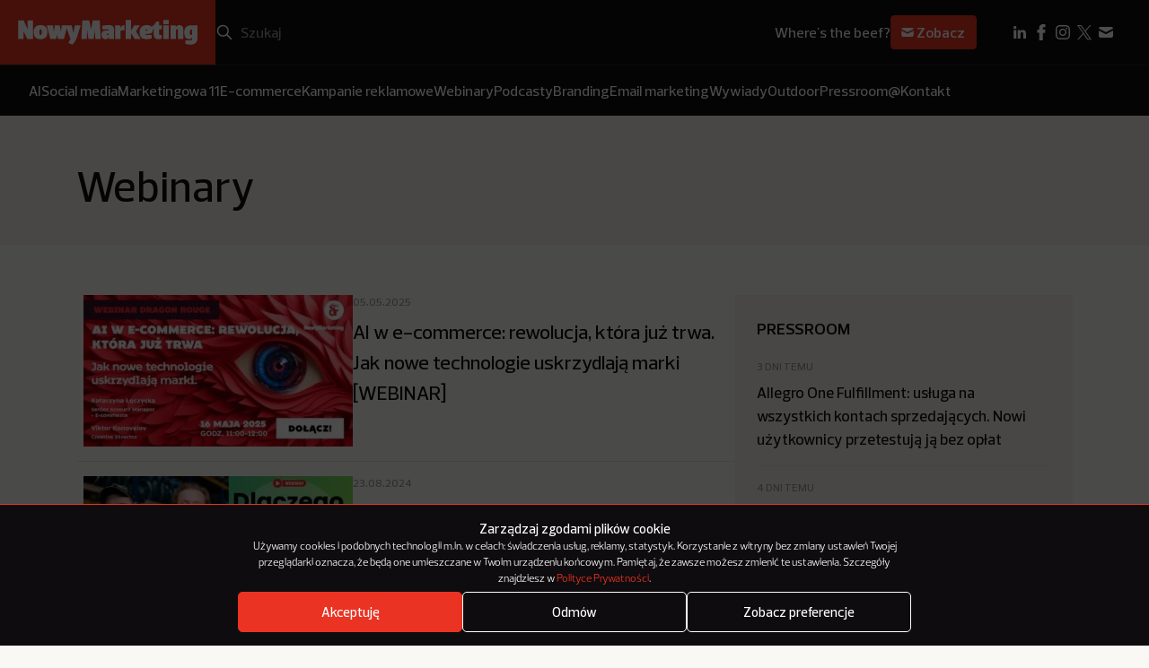

--- FILE ---
content_type: text/html; charset=UTF-8
request_url: https://nowymarketing.pl/tag/webinary/
body_size: 16456
content:
<!DOCTYPE html>

<html lang="pl-PL">
  <head><style>img.lazy{min-height:1px}</style><link href="https://nowymarketing.pl/wp-content/plugins/w3-total-cache/pub/js/lazyload.min.js" as="script">
    <meta charset="UTF-8" />
        <meta name="viewport" content="width=device-width, initial-scale=1.0" />

    <link rel="apple-touch-icon" sizes="180x180" href="https://nowymarketing.pl/wp-content/themes/nowymarketing/dist/favicon/apple-touch-icon.png">
    <link rel="icon" type="image/png" sizes="32x32" href="https://nowymarketing.pl/wp-content/themes/nowymarketing/dist/favicon/favicon-32x32.png">
    <link rel="icon" type="image/png" sizes="16x16" href="https://nowymarketing.pl/wp-content/themes/nowymarketing/dist/favicon/favicon-16x16.png">
    <link rel="manifest" href="https://nowymarketing.pl/wp-content/themes/nowymarketing/dist/favicon/site.webmanifest" crossorigin="use-credentials">
    <link rel="mask-icon" href="https://nowymarketing.pl/wp-content/themes/nowymarketing/dist/favicon/safari-pinned-tab.svg" color="#ea3323">
    <meta name="msapplication-TileColor" content="#ea3323">
    <meta name="theme-color" content="#ea3323">
    <link rel="preload" href="https://nowymarketing.pl/wp-content/themes/nowymarketing/dist/fonts/Prelo-Light.woff2" as="font" type="font/woff2" crossorigin="anonymous">
    <link rel="preload" href="https://nowymarketing.pl/wp-content/themes/nowymarketing/dist/fonts/Prelo-Medium.woff2" as="font" type="font/woff" crossorigin="anonymous">
    <link rel="preload" href="https://nowymarketing.pl/wp-content/themes/nowymarketing/dist/fonts/Prelo-SemiBold.woff2" as="font" type="font/ttf" crossorigin="anonymous">
    
    
    <meta name='robots' content='index, follow, max-image-preview:large, max-snippet:-1, max-video-preview:-1' />

	<!-- This site is optimized with the Yoast SEO plugin v26.7 - https://yoast.com/wordpress/plugins/seo/ -->
	<title>Webinary - NowyMarketing - Where&#039;s the beef?</title>
	<link rel="canonical" href="https://nowymarketing.pl/tag/webinary/" />
	<link rel="next" href="https://nowymarketing.pl/tag/webinary/page/2/" />
	<meta property="og:locale" content="pl_PL" />
	<meta property="og:type" content="article" />
	<meta property="og:title" content="Webinary - NowyMarketing - Where&#039;s the beef?" />
	<meta property="og:url" content="https://nowymarketing.pl/tag/webinary/" />
	<meta property="og:site_name" content="NowyMarketing - Where&#039;s the beef?" />
	<meta property="og:image" content="https://nowymarketing.pl/wp-content/uploads/2023/10/NM-logo-czerwone.png" />
	<meta property="og:image:width" content="1200" />
	<meta property="og:image:height" content="630" />
	<meta property="og:image:type" content="image/png" />
	<meta name="twitter:card" content="summary_large_image" />
	<meta name="twitter:site" content="@NowyMarketing" />
	<script type="application/ld+json" class="yoast-schema-graph">{"@context":"https://schema.org","@graph":[{"@type":"CollectionPage","@id":"https://nowymarketing.pl/tag/webinary/","url":"https://nowymarketing.pl/tag/webinary/","name":"Webinary - NowyMarketing - Where&#039;s the beef?","isPartOf":{"@id":"https://nowymarketing.pl/#website"},"primaryImageOfPage":{"@id":"https://nowymarketing.pl/tag/webinary/#primaryimage"},"image":{"@id":"https://nowymarketing.pl/tag/webinary/#primaryimage"},"thumbnailUrl":"https://nowymarketing.pl/wp-content/uploads/2025/05/webinar-dr.jpg","inLanguage":"pl-PL"},{"@type":"ImageObject","inLanguage":"pl-PL","@id":"https://nowymarketing.pl/tag/webinary/#primaryimage","url":"https://nowymarketing.pl/wp-content/uploads/2025/05/webinar-dr.jpg","contentUrl":"https://nowymarketing.pl/wp-content/uploads/2025/05/webinar-dr.jpg","width":1280,"height":720},{"@type":"WebSite","@id":"https://nowymarketing.pl/#website","url":"https://nowymarketing.pl/","name":"NowyMarketing - Where&#039;s the beef?","description":"Gdzie jest konkret? Jeśli wiele razy zadawaliście sobie to pytanie, czytając teksty o marketingu internetowym, to już wiecie, dlaczego powstał NowyMarketing.","publisher":{"@id":"https://nowymarketing.pl/#organization"},"potentialAction":[{"@type":"SearchAction","target":{"@type":"EntryPoint","urlTemplate":"https://nowymarketing.pl/?s={search_term_string}"},"query-input":{"@type":"PropertyValueSpecification","valueRequired":true,"valueName":"search_term_string"}}],"inLanguage":"pl-PL"},{"@type":"Organization","@id":"https://nowymarketing.pl/#organization","name":"NowyMarketing.pl","url":"https://nowymarketing.pl/","logo":{"@type":"ImageObject","inLanguage":"pl-PL","@id":"https://nowymarketing.pl/#/schema/logo/image/","url":"https://nowymarketing.pl/wp-content/uploads/2023/10/NM-logo-czerwone.png","contentUrl":"https://nowymarketing.pl/wp-content/uploads/2023/10/NM-logo-czerwone.png","width":1200,"height":630,"caption":"NowyMarketing.pl"},"image":{"@id":"https://nowymarketing.pl/#/schema/logo/image/"},"sameAs":["https://www.facebook.com/NowyMarketing","https://x.com/NowyMarketing","https://www.pinterest.com/nowymarketing","https://www.linkedin.com/company/nowy-marketing"]}]}</script>
	<!-- / Yoast SEO plugin. -->


<style id='wp-img-auto-sizes-contain-inline-css' type='text/css'>
img:is([sizes=auto i],[sizes^="auto," i]){contain-intrinsic-size:3000px 1500px}
/*# sourceURL=wp-img-auto-sizes-contain-inline-css */
</style>
<style id='wp-block-library-inline-css' type='text/css'>
:root{--wp-block-synced-color:#7a00df;--wp-block-synced-color--rgb:122,0,223;--wp-bound-block-color:var(--wp-block-synced-color);--wp-editor-canvas-background:#ddd;--wp-admin-theme-color:#007cba;--wp-admin-theme-color--rgb:0,124,186;--wp-admin-theme-color-darker-10:#006ba1;--wp-admin-theme-color-darker-10--rgb:0,107,160.5;--wp-admin-theme-color-darker-20:#005a87;--wp-admin-theme-color-darker-20--rgb:0,90,135;--wp-admin-border-width-focus:2px}@media (min-resolution:192dpi){:root{--wp-admin-border-width-focus:1.5px}}.wp-element-button{cursor:pointer}:root .has-very-light-gray-background-color{background-color:#eee}:root .has-very-dark-gray-background-color{background-color:#313131}:root .has-very-light-gray-color{color:#eee}:root .has-very-dark-gray-color{color:#313131}:root .has-vivid-green-cyan-to-vivid-cyan-blue-gradient-background{background:linear-gradient(135deg,#00d084,#0693e3)}:root .has-purple-crush-gradient-background{background:linear-gradient(135deg,#34e2e4,#4721fb 50%,#ab1dfe)}:root .has-hazy-dawn-gradient-background{background:linear-gradient(135deg,#faaca8,#dad0ec)}:root .has-subdued-olive-gradient-background{background:linear-gradient(135deg,#fafae1,#67a671)}:root .has-atomic-cream-gradient-background{background:linear-gradient(135deg,#fdd79a,#004a59)}:root .has-nightshade-gradient-background{background:linear-gradient(135deg,#330968,#31cdcf)}:root .has-midnight-gradient-background{background:linear-gradient(135deg,#020381,#2874fc)}:root{--wp--preset--font-size--normal:16px;--wp--preset--font-size--huge:42px}.has-regular-font-size{font-size:1em}.has-larger-font-size{font-size:2.625em}.has-normal-font-size{font-size:var(--wp--preset--font-size--normal)}.has-huge-font-size{font-size:var(--wp--preset--font-size--huge)}.has-text-align-center{text-align:center}.has-text-align-left{text-align:left}.has-text-align-right{text-align:right}.has-fit-text{white-space:nowrap!important}#end-resizable-editor-section{display:none}.aligncenter{clear:both}.items-justified-left{justify-content:flex-start}.items-justified-center{justify-content:center}.items-justified-right{justify-content:flex-end}.items-justified-space-between{justify-content:space-between}.screen-reader-text{border:0;clip-path:inset(50%);height:1px;margin:-1px;overflow:hidden;padding:0;position:absolute;width:1px;word-wrap:normal!important}.screen-reader-text:focus{background-color:#ddd;clip-path:none;color:#444;display:block;font-size:1em;height:auto;left:5px;line-height:normal;padding:15px 23px 14px;text-decoration:none;top:5px;width:auto;z-index:100000}html :where(.has-border-color){border-style:solid}html :where([style*=border-top-color]){border-top-style:solid}html :where([style*=border-right-color]){border-right-style:solid}html :where([style*=border-bottom-color]){border-bottom-style:solid}html :where([style*=border-left-color]){border-left-style:solid}html :where([style*=border-width]){border-style:solid}html :where([style*=border-top-width]){border-top-style:solid}html :where([style*=border-right-width]){border-right-style:solid}html :where([style*=border-bottom-width]){border-bottom-style:solid}html :where([style*=border-left-width]){border-left-style:solid}html :where(img[class*=wp-image-]){height:auto;max-width:100%}:where(figure){margin:0 0 1em}html :where(.is-position-sticky){--wp-admin--admin-bar--position-offset:var(--wp-admin--admin-bar--height,0px)}@media screen and (max-width:600px){html :where(.is-position-sticky){--wp-admin--admin-bar--position-offset:0px}}

/*# sourceURL=wp-block-library-inline-css */
</style><style id='global-styles-inline-css' type='text/css'>
:root{--wp--preset--aspect-ratio--square: 1;--wp--preset--aspect-ratio--4-3: 4/3;--wp--preset--aspect-ratio--3-4: 3/4;--wp--preset--aspect-ratio--3-2: 3/2;--wp--preset--aspect-ratio--2-3: 2/3;--wp--preset--aspect-ratio--16-9: 16/9;--wp--preset--aspect-ratio--9-16: 9/16;--wp--preset--color--black: #000000;--wp--preset--color--cyan-bluish-gray: #abb8c3;--wp--preset--color--white: #ffffff;--wp--preset--color--pale-pink: #f78da7;--wp--preset--color--vivid-red: #cf2e2e;--wp--preset--color--luminous-vivid-orange: #ff6900;--wp--preset--color--luminous-vivid-amber: #fcb900;--wp--preset--color--light-green-cyan: #7bdcb5;--wp--preset--color--vivid-green-cyan: #00d084;--wp--preset--color--pale-cyan-blue: #8ed1fc;--wp--preset--color--vivid-cyan-blue: #0693e3;--wp--preset--color--vivid-purple: #9b51e0;--wp--preset--gradient--vivid-cyan-blue-to-vivid-purple: linear-gradient(135deg,rgb(6,147,227) 0%,rgb(155,81,224) 100%);--wp--preset--gradient--light-green-cyan-to-vivid-green-cyan: linear-gradient(135deg,rgb(122,220,180) 0%,rgb(0,208,130) 100%);--wp--preset--gradient--luminous-vivid-amber-to-luminous-vivid-orange: linear-gradient(135deg,rgb(252,185,0) 0%,rgb(255,105,0) 100%);--wp--preset--gradient--luminous-vivid-orange-to-vivid-red: linear-gradient(135deg,rgb(255,105,0) 0%,rgb(207,46,46) 100%);--wp--preset--gradient--very-light-gray-to-cyan-bluish-gray: linear-gradient(135deg,rgb(238,238,238) 0%,rgb(169,184,195) 100%);--wp--preset--gradient--cool-to-warm-spectrum: linear-gradient(135deg,rgb(74,234,220) 0%,rgb(151,120,209) 20%,rgb(207,42,186) 40%,rgb(238,44,130) 60%,rgb(251,105,98) 80%,rgb(254,248,76) 100%);--wp--preset--gradient--blush-light-purple: linear-gradient(135deg,rgb(255,206,236) 0%,rgb(152,150,240) 100%);--wp--preset--gradient--blush-bordeaux: linear-gradient(135deg,rgb(254,205,165) 0%,rgb(254,45,45) 50%,rgb(107,0,62) 100%);--wp--preset--gradient--luminous-dusk: linear-gradient(135deg,rgb(255,203,112) 0%,rgb(199,81,192) 50%,rgb(65,88,208) 100%);--wp--preset--gradient--pale-ocean: linear-gradient(135deg,rgb(255,245,203) 0%,rgb(182,227,212) 50%,rgb(51,167,181) 100%);--wp--preset--gradient--electric-grass: linear-gradient(135deg,rgb(202,248,128) 0%,rgb(113,206,126) 100%);--wp--preset--gradient--midnight: linear-gradient(135deg,rgb(2,3,129) 0%,rgb(40,116,252) 100%);--wp--preset--font-size--small: 13px;--wp--preset--font-size--medium: 20px;--wp--preset--font-size--large: 36px;--wp--preset--font-size--x-large: 42px;--wp--preset--spacing--20: 0.44rem;--wp--preset--spacing--30: 0.67rem;--wp--preset--spacing--40: 1rem;--wp--preset--spacing--50: 1.5rem;--wp--preset--spacing--60: 2.25rem;--wp--preset--spacing--70: 3.38rem;--wp--preset--spacing--80: 5.06rem;--wp--preset--shadow--natural: 6px 6px 9px rgba(0, 0, 0, 0.2);--wp--preset--shadow--deep: 12px 12px 50px rgba(0, 0, 0, 0.4);--wp--preset--shadow--sharp: 6px 6px 0px rgba(0, 0, 0, 0.2);--wp--preset--shadow--outlined: 6px 6px 0px -3px rgb(255, 255, 255), 6px 6px rgb(0, 0, 0);--wp--preset--shadow--crisp: 6px 6px 0px rgb(0, 0, 0);}:where(.is-layout-flex){gap: 0.5em;}:where(.is-layout-grid){gap: 0.5em;}body .is-layout-flex{display: flex;}.is-layout-flex{flex-wrap: wrap;align-items: center;}.is-layout-flex > :is(*, div){margin: 0;}body .is-layout-grid{display: grid;}.is-layout-grid > :is(*, div){margin: 0;}:where(.wp-block-columns.is-layout-flex){gap: 2em;}:where(.wp-block-columns.is-layout-grid){gap: 2em;}:where(.wp-block-post-template.is-layout-flex){gap: 1.25em;}:where(.wp-block-post-template.is-layout-grid){gap: 1.25em;}.has-black-color{color: var(--wp--preset--color--black) !important;}.has-cyan-bluish-gray-color{color: var(--wp--preset--color--cyan-bluish-gray) !important;}.has-white-color{color: var(--wp--preset--color--white) !important;}.has-pale-pink-color{color: var(--wp--preset--color--pale-pink) !important;}.has-vivid-red-color{color: var(--wp--preset--color--vivid-red) !important;}.has-luminous-vivid-orange-color{color: var(--wp--preset--color--luminous-vivid-orange) !important;}.has-luminous-vivid-amber-color{color: var(--wp--preset--color--luminous-vivid-amber) !important;}.has-light-green-cyan-color{color: var(--wp--preset--color--light-green-cyan) !important;}.has-vivid-green-cyan-color{color: var(--wp--preset--color--vivid-green-cyan) !important;}.has-pale-cyan-blue-color{color: var(--wp--preset--color--pale-cyan-blue) !important;}.has-vivid-cyan-blue-color{color: var(--wp--preset--color--vivid-cyan-blue) !important;}.has-vivid-purple-color{color: var(--wp--preset--color--vivid-purple) !important;}.has-black-background-color{background-color: var(--wp--preset--color--black) !important;}.has-cyan-bluish-gray-background-color{background-color: var(--wp--preset--color--cyan-bluish-gray) !important;}.has-white-background-color{background-color: var(--wp--preset--color--white) !important;}.has-pale-pink-background-color{background-color: var(--wp--preset--color--pale-pink) !important;}.has-vivid-red-background-color{background-color: var(--wp--preset--color--vivid-red) !important;}.has-luminous-vivid-orange-background-color{background-color: var(--wp--preset--color--luminous-vivid-orange) !important;}.has-luminous-vivid-amber-background-color{background-color: var(--wp--preset--color--luminous-vivid-amber) !important;}.has-light-green-cyan-background-color{background-color: var(--wp--preset--color--light-green-cyan) !important;}.has-vivid-green-cyan-background-color{background-color: var(--wp--preset--color--vivid-green-cyan) !important;}.has-pale-cyan-blue-background-color{background-color: var(--wp--preset--color--pale-cyan-blue) !important;}.has-vivid-cyan-blue-background-color{background-color: var(--wp--preset--color--vivid-cyan-blue) !important;}.has-vivid-purple-background-color{background-color: var(--wp--preset--color--vivid-purple) !important;}.has-black-border-color{border-color: var(--wp--preset--color--black) !important;}.has-cyan-bluish-gray-border-color{border-color: var(--wp--preset--color--cyan-bluish-gray) !important;}.has-white-border-color{border-color: var(--wp--preset--color--white) !important;}.has-pale-pink-border-color{border-color: var(--wp--preset--color--pale-pink) !important;}.has-vivid-red-border-color{border-color: var(--wp--preset--color--vivid-red) !important;}.has-luminous-vivid-orange-border-color{border-color: var(--wp--preset--color--luminous-vivid-orange) !important;}.has-luminous-vivid-amber-border-color{border-color: var(--wp--preset--color--luminous-vivid-amber) !important;}.has-light-green-cyan-border-color{border-color: var(--wp--preset--color--light-green-cyan) !important;}.has-vivid-green-cyan-border-color{border-color: var(--wp--preset--color--vivid-green-cyan) !important;}.has-pale-cyan-blue-border-color{border-color: var(--wp--preset--color--pale-cyan-blue) !important;}.has-vivid-cyan-blue-border-color{border-color: var(--wp--preset--color--vivid-cyan-blue) !important;}.has-vivid-purple-border-color{border-color: var(--wp--preset--color--vivid-purple) !important;}.has-vivid-cyan-blue-to-vivid-purple-gradient-background{background: var(--wp--preset--gradient--vivid-cyan-blue-to-vivid-purple) !important;}.has-light-green-cyan-to-vivid-green-cyan-gradient-background{background: var(--wp--preset--gradient--light-green-cyan-to-vivid-green-cyan) !important;}.has-luminous-vivid-amber-to-luminous-vivid-orange-gradient-background{background: var(--wp--preset--gradient--luminous-vivid-amber-to-luminous-vivid-orange) !important;}.has-luminous-vivid-orange-to-vivid-red-gradient-background{background: var(--wp--preset--gradient--luminous-vivid-orange-to-vivid-red) !important;}.has-very-light-gray-to-cyan-bluish-gray-gradient-background{background: var(--wp--preset--gradient--very-light-gray-to-cyan-bluish-gray) !important;}.has-cool-to-warm-spectrum-gradient-background{background: var(--wp--preset--gradient--cool-to-warm-spectrum) !important;}.has-blush-light-purple-gradient-background{background: var(--wp--preset--gradient--blush-light-purple) !important;}.has-blush-bordeaux-gradient-background{background: var(--wp--preset--gradient--blush-bordeaux) !important;}.has-luminous-dusk-gradient-background{background: var(--wp--preset--gradient--luminous-dusk) !important;}.has-pale-ocean-gradient-background{background: var(--wp--preset--gradient--pale-ocean) !important;}.has-electric-grass-gradient-background{background: var(--wp--preset--gradient--electric-grass) !important;}.has-midnight-gradient-background{background: var(--wp--preset--gradient--midnight) !important;}.has-small-font-size{font-size: var(--wp--preset--font-size--small) !important;}.has-medium-font-size{font-size: var(--wp--preset--font-size--medium) !important;}.has-large-font-size{font-size: var(--wp--preset--font-size--large) !important;}.has-x-large-font-size{font-size: var(--wp--preset--font-size--x-large) !important;}
/*# sourceURL=global-styles-inline-css */
</style>

<style id='classic-theme-styles-inline-css' type='text/css'>
/*! This file is auto-generated */
.wp-block-button__link{color:#fff;background-color:#32373c;border-radius:9999px;box-shadow:none;text-decoration:none;padding:calc(.667em + 2px) calc(1.333em + 2px);font-size:1.125em}.wp-block-file__button{background:#32373c;color:#fff;text-decoration:none}
/*# sourceURL=/wp-includes/css/classic-themes.min.css */
</style>
<link rel='stylesheet' id='cmplz-general-css' href='https://nowymarketing.pl/wp-content/plugins/complianz-gdpr/assets/css/cookieblocker.min.css?ver=1764673684' type='text/css' media='all' />
<link rel='stylesheet' id='theme-style-css' href='https://nowymarketing.pl/wp-content/themes/nowymarketing/dist/css/main.min.css?ver=1.0.24' type='text/css' media='all' />
<link rel="https://api.w.org/" href="https://nowymarketing.pl/wp-json/" /><link rel="alternate" title="JSON" type="application/json" href="https://nowymarketing.pl/wp-json/wp/v2/tags/41571" /><link rel="EditURI" type="application/rsd+xml" title="RSD" href="https://nowymarketing.pl/xmlrpc.php?rsd" />
			<style>.cmplz-hidden {
					display: none !important;
				}</style>
    <!-- Google Tag Manager -->
    <script>(function(w,d,s,l,i){w[l]=w[l]||[];w[l].push({'gtm.start': new Date().getTime(),event:'gtm.js'});var f=d.getElementsByTagName(s)[0], j=d.createElement(s),dl=l!='dataLayer'?'&l='+l:'';j.async=true;j.src='https://www.googletagmanager.com/gtm.js?id='+i+dl;f.parentNode.insertBefore(j,f);})(window,document,'script','dataLayer','GTM-W449KQVD');</script>
    <!-- End Google Tag Manager -->

    <!-- DFP -->
    <script type='text/javascript'>
		var googletag = googletag || {};
		googletag.cmd = googletag.cmd || [];
		(function() {
			var gads = document.createElement('script');
			gads.async = true;
			gads.type = 'text/javascript';
			var useSSL = 'https:' == document.location.protocol;
			gads.src = (useSSL ? 'https:' : 'http:') +
			  '//www.googletagservices.com/tag/js/gpt.js';
			var node = document.getElementsByTagName('script')[0];
			node.parentNode.insertBefore(gads, node);
		})();

		googletag.cmd.push(function() {
			var mapping = googletag.sizeMapping().
			addSize([320, 400], [[300, 250],[300, 100],[250, 250], [340,300]]).
			addSize([750, 200], [[750, 600], [750, 300], [750, 200], [750, 100], [728, 90], [600, 200]]).build();

			googletag.defineSlot('/159261070/NM-Header', [[250, 250], [750, 100], [1200, 400], [750, 300], [970, 90], [340,300], [300, 250], [300, 100], [728, 90], [750, 200], [600, 200], [750, 600]], 'div-gpt-ad-1433839700925-0').defineSizeMapping(mapping).addService(googletag.pubads());
			googletag.defineSlot('/159261070/NM-Billboard', [[300, 100], [750, 100], [750, 300], [1200, 400], [250, 250], [728, 90], [750, 200], [340,300], [300, 250], [970, 90], [600, 200], [750, 600]], 'div-gpt-ad-1433839763398-0').defineSizeMapping(mapping).addService(googletag.pubads());
			googletag.pubads().enableSingleRequest();
			googletag.pubads().collapseEmptyDivs();
			googletag.pubads().disableInitialLoad();
						googletag.enableServices();
			googletag.display('dynamicload');
			googletag.pubads().refresh();
					});
		</script>
  </head>

  <body id="top" class="archive tag tag-webinary tag-41571 wp-theme-nowymarketing ">
     <!-- Google Tag Manager (noscript) -->
    <noscript><iframe src="https://www.googletagmanager.com/ns.html?id=GTM-W449KQVD" height="0" width="0" style="display:none;visibility:hidden"></iframe></noscript>
    <!-- End Google Tag Manager (noscript) -->
    <header class="header js-header">
  <div class="header__top">
    <div class="header__logo">
      

<a href="https://nowymarketing.pl" title="NowyMarketing - Where&#039;s the beef?" class="main-logo">
      		    
    
    

<div class="img-sizes main-logo__img main-logo__img--desktop  img-sizes--svg  ">
            <picture>
                            <img class="lazy" src="data:image/svg+xml,%3Csvg%20xmlns='http://www.w3.org/2000/svg'%20viewBox='0%200%20509%2071'%3E%3C/svg%3E" data-src="https://nowymarketing.pl/wp-content/uploads/2023/10/NM-logo-desktop.svg" alt="NowyMarketing logo" width="509" height="71">
                    </picture>
    </div>			    
    
    

<div class="img-sizes main-logo__img main-logo__img--mobile  img-sizes--svg  ">
            <picture>
                            <img class="lazy" src="data:image/svg+xml,%3Csvg%20xmlns='http://www.w3.org/2000/svg'%20viewBox='0%200%20106%2053'%3E%3C/svg%3E" data-src="https://nowymarketing.pl/wp-content/uploads/2023/10/NM-logo-mobile.svg" alt="NowyMarketing logo mobile" width="106" height="53">
                    </picture>
    </div>	  </a>

    </div>
    <div class="header__row">
      <div class="header__search">
        <form role="search" method="get" id="searchform" class="search-box" action="https://nowymarketing.pl">
  <button type="button" id="searchmobile" class="search-box__mobile" aria-label="Search"></button>
  <input type="submit" id="searchsubmit" class="search-box__submit" value="Szukaj">
  <input type="search" placeholder="Szukaj" value="" name="s" id="s" class="search-box__s" required>
  <button type="button" id="searchclear" class="search-box__clear"></button>
</form>      </div>
              <div class="header__newsletter">
          <div class="newsletter-sign">
      <span class="newsletter-sign__text">Where's the beef?</span>
  
      <a class="newsletter-sign__btn" href="https://nowymarketing.pl/newsletter/">
      <svg viewBox="0 0 24 24" fill="none" xmlns="http://www.w3.org/2000/svg"><path d="M4.003 7.884L12 11.882l7.997-3.998A2 2 0 0018 6H6a2 2 0 00-1.997 1.884z" fill="white"/><path d="M20 10.118l-8 4-8-4V16a2 2 0 002 2h12a2 2 0 002-2v-5.882z" fill="white"/></svg> Zobacz
    </a>
  </div>        </div>
            <div class="header__menu">
          <button type="button" class="js-menu">
            <svg class='svg-embed-icon header__menu-open' viewBox="0 0 16 16" fill="none" xmlns="http://www.w3.org/2000/svg"><path d="M3 4h10M3 7.75h5M3 11.5h10" stroke="white" stroke-width="2" stroke-linecap="square" stroke-linejoin="round"/></svg> 
            <svg class='svg-embed-icon header__menu-close' viewBox="0 0 16 16" fill="none" xmlns="http://www.w3.org/2000/svg"><path d="M3 13L13 3M3 3l10 10" stroke="white" stroke-width="2" stroke-linecap="square" stroke-linejoin="round"/></svg> 
            Menu
          </button>
      </div>

      <div class="header__social-desktop">
        <div class="header-social-desktop">
    <ul class="header-social-desktop__items">
                                                        <li class="header-social-desktop__item">
                <a class="header-social-desktop__link" href="https://www.linkedin.com/company/nowy-marketing" target="_blank">
                    <img class="header-social-desktop__img lazy" src="data:image/svg+xml,%3Csvg%20xmlns='http://www.w3.org/2000/svg'%20viewBox='0%200%2024%2024'%3E%3C/svg%3E" data-src="https://nowymarketing.pl/wp-content/uploads/2023/10/linkedin_icon.svg" alt="LinkedIn ikonka" width="24" height="24">
                </a>
            </li>
                                                        <li class="header-social-desktop__item">
                <a class="header-social-desktop__link" href="https://www.facebook.com/NowyMarketing" target="_blank">
                    <img class="header-social-desktop__img lazy" src="data:image/svg+xml,%3Csvg%20xmlns='http://www.w3.org/2000/svg'%20viewBox='0%200%2024%2024'%3E%3C/svg%3E" data-src="https://nowymarketing.pl/wp-content/uploads/2023/10/facebook_icon.svg" alt="Facebook ikonka" width="24" height="24">
                </a>
            </li>
                                                        <li class="header-social-desktop__item">
                <a class="header-social-desktop__link" href="https://www.instagram.com/nowymarketing.pl/" target="_blank">
                    <img class="header-social-desktop__img lazy" src="data:image/svg+xml,%3Csvg%20xmlns='http://www.w3.org/2000/svg'%20viewBox='0%200%2024%2024'%3E%3C/svg%3E" data-src="https://nowymarketing.pl/wp-content/uploads/2024/02/instagram.svg" alt="" width="24" height="24">
                </a>
            </li>
                                                        <li class="header-social-desktop__item">
                <a class="header-social-desktop__link" href="https://twitter.com/NowyMarketing" target="_blank">
                    <img class="header-social-desktop__img lazy" src="data:image/svg+xml,%3Csvg%20xmlns='http://www.w3.org/2000/svg'%20viewBox='0%200%2024%2024'%3E%3C/svg%3E" data-src="https://nowymarketing.pl/wp-content/uploads/2024/02/x.svg" alt="" width="24" height="24">
                </a>
            </li>
                                                        <li class="header-social-desktop__item">
                <a class="header-social-desktop__link" href="https://nowymarketing.pl/kontakt/" target="_self">
                    <img class="header-social-desktop__img lazy" src="data:image/svg+xml,%3Csvg%20xmlns='http://www.w3.org/2000/svg'%20viewBox='0%200%2024%2024'%3E%3C/svg%3E" data-src="https://nowymarketing.pl/wp-content/uploads/2023/10/mail_icon.svg" alt="Email ikonka" width="24" height="24">
                </a>
            </li>
            </ul>
  </div>
      </div>
    </div>
  </div>

  <div class="header__bottom">
    
    <nav class="header-menu-desktop">
        <ul class="header-menu-desktop__ul" itemscope itemtype="http://schema.org/SiteNavigationElement">
                                                            
                <li class="header-menu-desktop__li  menu-item menu-item-type-taxonomy menu-item-object-category menu-item-110094" itemprop="name">
                    <a class="header-menu-desktop__link" href="https://nowymarketing.pl/category/ai/"
                        
                                                    rel="category"
                        
                        itemprop="url"                  
                    >
                        AI

                                            </a>
                                    </li>
                                                            
                <li class="header-menu-desktop__li  menu-item menu-item-type-taxonomy menu-item-object-category menu-item-110095" itemprop="name">
                    <a class="header-menu-desktop__link" href="https://nowymarketing.pl/category/social-media/"
                        
                                                    rel="category"
                        
                        itemprop="url"                  
                    >
                        Social media

                                            </a>
                                    </li>
                                                            
                <li class="header-menu-desktop__li  menu-item menu-item-type-taxonomy menu-item-object-category menu-item-118471" itemprop="name">
                    <a class="header-menu-desktop__link" href="https://nowymarketing.pl/category/marketingowa-11/"
                        
                                                    rel="category"
                        
                        itemprop="url"                  
                    >
                        Marketingowa 11

                                            </a>
                                    </li>
                                                            
                <li class="header-menu-desktop__li  menu-item menu-item-type-taxonomy menu-item-object-category menu-item-110096" itemprop="name">
                    <a class="header-menu-desktop__link" href="https://nowymarketing.pl/category/e-commerce/"
                        
                                                    rel="category"
                        
                        itemprop="url"                  
                    >
                        E-commerce

                                            </a>
                                    </li>
                                                            
                <li class="header-menu-desktop__li  menu-item menu-item-type-taxonomy menu-item-object-category menu-item-110102" itemprop="name">
                    <a class="header-menu-desktop__link" href="https://nowymarketing.pl/category/kampania/"
                        
                                                    rel="category"
                        
                        itemprop="url"                  
                    >
                        Kampanie reklamowe

                                            </a>
                                    </li>
                                                            
                <li class="header-menu-desktop__li  menu-item menu-item-type-taxonomy menu-item-object-category menu-item-104271" itemprop="name">
                    <a class="header-menu-desktop__link" href="https://nowymarketing.pl/category/webinary/"
                        
                                                    rel="category"
                        
                        itemprop="url"                  
                    >
                        Webinary

                                            </a>
                                    </li>
                                                            
                <li class="header-menu-desktop__li  menu-item menu-item-type-taxonomy menu-item-object-category menu-item-110107" itemprop="name">
                    <a class="header-menu-desktop__link" href="https://nowymarketing.pl/category/podcasty/"
                        
                                                    rel="category"
                        
                        itemprop="url"                  
                    >
                        Podcasty

                                            </a>
                                    </li>
                                                            
                <li class="header-menu-desktop__li  menu-item menu-item-type-taxonomy menu-item-object-category menu-item-110097" itemprop="name">
                    <a class="header-menu-desktop__link" href="https://nowymarketing.pl/category/branding/"
                        
                                                    rel="category"
                        
                        itemprop="url"                  
                    >
                        Branding

                                            </a>
                                    </li>
                                                            
                <li class="header-menu-desktop__li  menu-item menu-item-type-taxonomy menu-item-object-category menu-item-104270" itemprop="name">
                    <a class="header-menu-desktop__link" href="https://nowymarketing.pl/category/email-marketing/"
                        
                                                    rel="category"
                        
                        itemprop="url"                  
                    >
                        Email marketing

                                            </a>
                                    </li>
                                                            
                <li class="header-menu-desktop__li  menu-item menu-item-type-taxonomy menu-item-object-category menu-item-110103" itemprop="name">
                    <a class="header-menu-desktop__link" href="https://nowymarketing.pl/category/wywiad/"
                        
                                                    rel="category"
                        
                        itemprop="url"                  
                    >
                        Wywiady

                                            </a>
                                    </li>
                                                            
                <li class="header-menu-desktop__li  menu-item menu-item-type-taxonomy menu-item-object-category menu-item-110105" itemprop="name">
                    <a class="header-menu-desktop__link" href="https://nowymarketing.pl/category/outdoor/"
                        
                                                    rel="category"
                        
                        itemprop="url"                  
                    >
                        Outdoor

                                            </a>
                                    </li>
                                                            
                <li class="header-menu-desktop__li  menu-item menu-item-type-taxonomy menu-item-object-category menu-item-110104" itemprop="name">
                    <a class="header-menu-desktop__link" href="https://nowymarketing.pl/category/pressroom/"
                        
                                                    rel="category"
                        
                        itemprop="url"                  
                    >
                        Pressroom

                                            </a>
                                    </li>
                                                            
                <li class="header-menu-desktop__li  menu-item menu-item-type-post_type menu-item-object-page menu-item-119580" itemprop="name">
                    <a class="header-menu-desktop__link" href="https://nowymarketing.pl/kontakt/"
                        
                        
                        itemprop="url"                  
                    >
                        @Kontakt

                                            </a>
                                    </li>
                    </ul>
    </nav>
  </div>

  <div class="header__nav">
    <div class="container">

             
    <nav class="header-sponsored">
        <ul class="header-sponsored__ul" itemscope itemtype="http://schema.org/SiteNavigationElement">
                                                            
                <li class="header-sponsored__li  menu-item menu-item-type-taxonomy menu-item-object-category menu-item-110094" itemprop="name">
                    <a class="header-sponsored__link" href="https://nowymarketing.pl/category/ai/"
                        
                                                    rel="category"
                        
                        itemprop="url"                  
                    >
                        AI

                                                                                                         
                                                                                                                                            </a>
                                    </li>
                                                            
                <li class="header-sponsored__li  menu-item menu-item-type-taxonomy menu-item-object-category menu-item-110095" itemprop="name">
                    <a class="header-sponsored__link" href="https://nowymarketing.pl/category/social-media/"
                        
                                                    rel="category"
                        
                        itemprop="url"                  
                    >
                        Social media

                                                                                                         
                                                                                                                                            </a>
                                    </li>
                                                            
                <li class="header-sponsored__li  menu-item menu-item-type-taxonomy menu-item-object-category menu-item-118471" itemprop="name">
                    <a class="header-sponsored__link" href="https://nowymarketing.pl/category/marketingowa-11/"
                        
                                                    rel="category"
                        
                        itemprop="url"                  
                    >
                        Marketingowa 11

                                                                                                         
                                                                                                                                            </a>
                                    </li>
                                                            
                <li class="header-sponsored__li  menu-item menu-item-type-taxonomy menu-item-object-category menu-item-110096" itemprop="name">
                    <a class="header-sponsored__link" href="https://nowymarketing.pl/category/e-commerce/"
                        
                                                    rel="category"
                        
                        itemprop="url"                  
                    >
                        E-commerce

                                                                                                         
                                                                            <span class="header-sponsored__sponsor">z Grembox</span>
                                                                                                                                            </a>
                                    </li>
                                                            
                <li class="header-sponsored__li  menu-item menu-item-type-taxonomy menu-item-object-category menu-item-110102" itemprop="name">
                    <a class="header-sponsored__link" href="https://nowymarketing.pl/category/kampania/"
                        
                                                    rel="category"
                        
                        itemprop="url"                  
                    >
                        Kampanie reklamowe

                                                                                                         
                                                                                                                                            </a>
                                    </li>
                                                            
                <li class="header-sponsored__li  menu-item menu-item-type-taxonomy menu-item-object-category menu-item-104271" itemprop="name">
                    <a class="header-sponsored__link" href="https://nowymarketing.pl/category/webinary/"
                        
                                                    rel="category"
                        
                        itemprop="url"                  
                    >
                        Webinary

                                                                                                         
                                                                            <span class="header-sponsored__sponsor">z ClickMeeting</span>
                                                                                                                                            </a>
                                    </li>
                                                            
                <li class="header-sponsored__li  menu-item menu-item-type-taxonomy menu-item-object-category menu-item-110107" itemprop="name">
                    <a class="header-sponsored__link" href="https://nowymarketing.pl/category/podcasty/"
                        
                                                    rel="category"
                        
                        itemprop="url"                  
                    >
                        Podcasty

                                                                                                         
                                                                                                                                            </a>
                                    </li>
                                                            
                <li class="header-sponsored__li  menu-item menu-item-type-taxonomy menu-item-object-category menu-item-110097" itemprop="name">
                    <a class="header-sponsored__link" href="https://nowymarketing.pl/category/branding/"
                        
                                                    rel="category"
                        
                        itemprop="url"                  
                    >
                        Branding

                                                                                                         
                                                                                                                                            </a>
                                    </li>
                                                            
                <li class="header-sponsored__li  menu-item menu-item-type-taxonomy menu-item-object-category menu-item-104270" itemprop="name">
                    <a class="header-sponsored__link" href="https://nowymarketing.pl/category/email-marketing/"
                        
                                                    rel="category"
                        
                        itemprop="url"                  
                    >
                        Email marketing

                                                                                                         
                                                                            <span class="header-sponsored__sponsor">z GetResponse</span>
                                                                                                                                            </a>
                                    </li>
                                                            
                <li class="header-sponsored__li  menu-item menu-item-type-taxonomy menu-item-object-category menu-item-110103" itemprop="name">
                    <a class="header-sponsored__link" href="https://nowymarketing.pl/category/wywiad/"
                        
                                                    rel="category"
                        
                        itemprop="url"                  
                    >
                        Wywiady

                                                                                                         
                                                                                                                                            </a>
                                    </li>
                                                            
                <li class="header-sponsored__li  menu-item menu-item-type-taxonomy menu-item-object-category menu-item-110105" itemprop="name">
                    <a class="header-sponsored__link" href="https://nowymarketing.pl/category/outdoor/"
                        
                                                    rel="category"
                        
                        itemprop="url"                  
                    >
                        Outdoor

                                                                                                         
                                                                                                                                            </a>
                                    </li>
                                                            
                <li class="header-sponsored__li  menu-item menu-item-type-taxonomy menu-item-object-category menu-item-110104" itemprop="name">
                    <a class="header-sponsored__link" href="https://nowymarketing.pl/category/pressroom/"
                        
                                                    rel="category"
                        
                        itemprop="url"                  
                    >
                        Pressroom

                                                                                                         
                                                                                                                                            </a>
                                    </li>
                                                            
                <li class="header-sponsored__li  menu-item menu-item-type-post_type menu-item-object-page menu-item-119580" itemprop="name">
                    <a class="header-sponsored__link" href="https://nowymarketing.pl/kontakt/"
                        
                        
                        itemprop="url"                  
                    >
                        @Kontakt

                                                                                                         
                                                                                                                                            </a>
                                    </li>
                    </ul>
    </nav>
      
      <div class="header-social">
    <ul class="header-social__items">
                                                        <li class="header-social__item">
                <a class="header-social__link" href="https://www.linkedin.com/company/nowy-marketing" target="_blank">
                    <img class="header-social__img lazy" src="data:image/svg+xml,%3Csvg%20xmlns='http://www.w3.org/2000/svg'%20viewBox='0%200%2024%2024'%3E%3C/svg%3E" data-src="https://nowymarketing.pl/wp-content/uploads/2023/10/linkedin_icon.svg" alt="LinkedIn ikonka" width="24" height="24">
                </a>
            </li>
                                                        <li class="header-social__item">
                <a class="header-social__link" href="https://www.facebook.com/NowyMarketing" target="_blank">
                    <img class="header-social__img lazy" src="data:image/svg+xml,%3Csvg%20xmlns='http://www.w3.org/2000/svg'%20viewBox='0%200%2024%2024'%3E%3C/svg%3E" data-src="https://nowymarketing.pl/wp-content/uploads/2023/10/facebook_icon.svg" alt="Facebook ikonka" width="24" height="24">
                </a>
            </li>
                                                        <li class="header-social__item">
                <a class="header-social__link" href="https://www.instagram.com/nowymarketing.pl/" target="_blank">
                    <img class="header-social__img lazy" src="data:image/svg+xml,%3Csvg%20xmlns='http://www.w3.org/2000/svg'%20viewBox='0%200%2024%2024'%3E%3C/svg%3E" data-src="https://nowymarketing.pl/wp-content/uploads/2024/02/instagram.svg" alt="" width="24" height="24">
                </a>
            </li>
                                                        <li class="header-social__item">
                <a class="header-social__link" href="https://twitter.com/NowyMarketing" target="_blank">
                    <img class="header-social__img lazy" src="data:image/svg+xml,%3Csvg%20xmlns='http://www.w3.org/2000/svg'%20viewBox='0%200%2024%2024'%3E%3C/svg%3E" data-src="https://nowymarketing.pl/wp-content/uploads/2024/02/x.svg" alt="" width="24" height="24">
                </a>
            </li>
                                                        <li class="header-social__item">
                <a class="header-social__link" href="https://nowymarketing.pl/kontakt/" target="_self">
                    <img class="header-social__img lazy" src="data:image/svg+xml,%3Csvg%20xmlns='http://www.w3.org/2000/svg'%20viewBox='0%200%2024%2024'%3E%3C/svg%3E" data-src="https://nowymarketing.pl/wp-content/uploads/2023/10/mail_icon.svg" alt="Email ikonka" width="24" height="24">
                </a>
            </li>
            </ul>
  </div>

      <div class="header-fnav">
        
    <nav class="header-fnav">
        <ul class="header-fnav__ul" itemscope itemtype="http://schema.org/SiteNavigationElement">
                                                            
                <li class="header-fnav__li  menu-item menu-item-type-post_type menu-item-object-page menu-item-104638" itemprop="name">
                    <a class="header-fnav__link" href="https://nowymarketing.pl/o-nowymmarketingu/"
                        
                        
                        itemprop="url"                  
                    >
                        O NowymMarketingu

                                            </a>
                                    </li>
                                                            
                <li class="header-fnav__li  menu-item menu-item-type-post_type menu-item-object-page menu-item-42" itemprop="name">
                    <a class="header-fnav__link" href="https://nowymarketing.pl/reklama/"
                        
                        
                        itemprop="url"                  
                    >
                        Reklama

                                            </a>
                                    </li>
                                                            
                <li class="header-fnav__li  menu-item menu-item-type-post_type menu-item-object-page menu-item-43" itemprop="name">
                    <a class="header-fnav__link" href="https://nowymarketing.pl/kontakt/"
                        
                        
                        itemprop="url"                  
                    >
                        Kontakt

                                            </a>
                                    </li>
                                                            
                <li class="header-fnav__li  menu-item menu-item-type-post_type menu-item-object-page menu-item-privacy-policy menu-item-44" itemprop="name">
                    <a class="header-fnav__link" href="https://nowymarketing.pl/polityka-prywatnosci-2/"
                        
                        
                        itemprop="url"                  
                    >
                        Polityka Prywatności

                                            </a>
                                    </li>
                                                            
                <li class="header-fnav__li  menu-item menu-item-type-post_type menu-item-object-page menu-item-45" itemprop="name">
                    <a class="header-fnav__link" href="https://nowymarketing.pl/rss-2/"
                        
                        
                        itemprop="url"                  
                    >
                        Kanał RSS

                                            </a>
                                    </li>
                                                            
                <li class="header-fnav__li  menu-item menu-item-type-custom menu-item-object-custom menu-item-108992" itemprop="name">
                    <a class="header-fnav__link" href="https://nowymarketing.pl/sitemap/"
                        
                        
                        itemprop="url"                  
                    >
                        Mapa artykułów

                                            </a>
                                    </li>
                    </ul>
    </nav>
      </div>
    </div>
  </div>
</header>
    <div class="mask js-mask"></div>
    <main class="main-content">
          <div class="taxonomy">
                <header class="taxonomy__header">
            <div class="container container--taxonomy">
                <h1 class="taxonomy__title">Webinary</h1>
            </div>
        </header>
        
        <div class="container container--taxonomy">
            <div class="taxonomy-content">
                <div class="taxonomy-content__posts" data-elem-wrapper="taxonomy-content__posts">
                    <div class="article-list" 
                        data-elem-wrapper="article-list" 
                        data-max-pages="11" 
                        data-current-page="1" 
                        data-s="" data-nonce="baae43ef1d" 
                        data-url-base="https://nowymarketing.pl/tag/webinary/" 
                        data-query="tag" 
                        data-query-id="webinary" 
                        >
                        
                        <div class="article-list__page" data-page="1"></div>
                                                    <article class="article-single">
  <a href="https://nowymarketing.pl/ai-w-e-commerce-rewolucja-ktora-juz-trwa-jak-nowe-technologie-uskrzydlaja-markiwebinar/" class="article-single__link">
                          
    
    

<div class="img-sizes article-single__img  ">
            <picture>
                                                <source 
                        media="(min-width:1440px)" 
                        data-srcset="                                                                                  
                            https://nowymarketing.pl/wp-content/uploads/2025/05/webinar-dr-300x168.5393258427-c-1.webp 300w ,
                            https://nowymarketing.pl/wp-content/uploads/2025/05/webinar-dr-600x337.07865168539-c-1.webp 600w,
                            https://nowymarketing.pl/wp-content/uploads/2025/05/webinar-dr-900x505.61797752809-c-1.webp 900w
                        "
                        type="image/webp"
                        data-sizes="300px"
                    >
                    <source 
                        media="(min-width:1440px)" 
                        data-srcset="
                            https://nowymarketing.pl/wp-content/uploads/2025/05/webinar-dr-300x168.5393258427-c-1.jpg 300w,
                            https://nowymarketing.pl/wp-content/uploads/2025/05/webinar-dr-600x337.07865168539-c-1.jpg 600w,
                            https://nowymarketing.pl/wp-content/uploads/2025/05/webinar-dr-900x505.61797752809-c-1.jpg 900w
                        "
                        data-sizes="300px"
                    >     
                                    <source 
                        media="(min-width:1200px)" 
                        data-srcset="                                                                                  
                            https://nowymarketing.pl/wp-content/uploads/2025/05/webinar-dr-300x168.5393258427-c-1.webp 300w ,
                            https://nowymarketing.pl/wp-content/uploads/2025/05/webinar-dr-600x337.07865168539-c-1.webp 600w,
                            https://nowymarketing.pl/wp-content/uploads/2025/05/webinar-dr-900x505.61797752809-c-1.webp 900w
                        "
                        type="image/webp"
                        data-sizes="300px"
                    >
                    <source 
                        media="(min-width:1200px)" 
                        data-srcset="
                            https://nowymarketing.pl/wp-content/uploads/2025/05/webinar-dr-300x168.5393258427-c-1.jpg 300w,
                            https://nowymarketing.pl/wp-content/uploads/2025/05/webinar-dr-600x337.07865168539-c-1.jpg 600w,
                            https://nowymarketing.pl/wp-content/uploads/2025/05/webinar-dr-900x505.61797752809-c-1.jpg 900w
                        "
                        data-sizes="300px"
                    >     
                                    <source 
                        media="(min-width:992px)" 
                        data-srcset="                                                                                  
                            https://nowymarketing.pl/wp-content/uploads/2025/05/webinar-dr-300x168.5393258427-c-1.webp 300w ,
                            https://nowymarketing.pl/wp-content/uploads/2025/05/webinar-dr-600x337.07865168539-c-1.webp 600w,
                            https://nowymarketing.pl/wp-content/uploads/2025/05/webinar-dr-900x505.61797752809-c-1.webp 900w
                        "
                        type="image/webp"
                        data-sizes="300px"
                    >
                    <source 
                        media="(min-width:992px)" 
                        data-srcset="
                            https://nowymarketing.pl/wp-content/uploads/2025/05/webinar-dr-300x168.5393258427-c-1.jpg 300w,
                            https://nowymarketing.pl/wp-content/uploads/2025/05/webinar-dr-600x337.07865168539-c-1.jpg 600w,
                            https://nowymarketing.pl/wp-content/uploads/2025/05/webinar-dr-900x505.61797752809-c-1.jpg 900w
                        "
                        data-sizes="300px"
                    >     
                                    <source 
                        media="(min-width:768px)" 
                        data-srcset="                                                                                  
                            https://nowymarketing.pl/wp-content/uploads/2025/05/webinar-dr-220x123.59550561798-c-1.webp 220w ,
                            https://nowymarketing.pl/wp-content/uploads/2025/05/webinar-dr-440x247.19101123596-c-1.webp 440w,
                            https://nowymarketing.pl/wp-content/uploads/2025/05/webinar-dr-660x370.78651685393-c-1.webp 660w
                        "
                        type="image/webp"
                        data-sizes="220px"
                    >
                    <source 
                        media="(min-width:768px)" 
                        data-srcset="
                            https://nowymarketing.pl/wp-content/uploads/2025/05/webinar-dr-220x123.59550561798-c-1.jpg 220w,
                            https://nowymarketing.pl/wp-content/uploads/2025/05/webinar-dr-440x247.19101123596-c-1.jpg 440w,
                            https://nowymarketing.pl/wp-content/uploads/2025/05/webinar-dr-660x370.78651685393-c-1.jpg 660w
                        "
                        data-sizes="220px"
                    >     
                                    <source 
                        media="(min-width:576px)" 
                        data-srcset="                                                                                  
                            https://nowymarketing.pl/wp-content/uploads/2025/05/webinar-dr-142x79.775280898876-c-1.webp 142w ,
                            https://nowymarketing.pl/wp-content/uploads/2025/05/webinar-dr-284x159.55056179775-c-1.webp 284w,
                            https://nowymarketing.pl/wp-content/uploads/2025/05/webinar-dr-426x239.32584269663-c-1.webp 426w
                        "
                        type="image/webp"
                        data-sizes="142px"
                    >
                    <source 
                        media="(min-width:576px)" 
                        data-srcset="
                            https://nowymarketing.pl/wp-content/uploads/2025/05/webinar-dr-142x79.775280898876-c-1.jpg 142w,
                            https://nowymarketing.pl/wp-content/uploads/2025/05/webinar-dr-284x159.55056179775-c-1.jpg 284w,
                            https://nowymarketing.pl/wp-content/uploads/2025/05/webinar-dr-426x239.32584269663-c-1.jpg 426w
                        "
                        data-sizes="142px"
                    >     
                                    <source 
                        media="(min-width:480px)" 
                        data-srcset="                                                                                  
                            https://nowymarketing.pl/wp-content/uploads/2025/05/webinar-dr-142x79.775280898876-c-1.webp 142w ,
                            https://nowymarketing.pl/wp-content/uploads/2025/05/webinar-dr-284x159.55056179775-c-1.webp 284w,
                            https://nowymarketing.pl/wp-content/uploads/2025/05/webinar-dr-426x239.32584269663-c-1.webp 426w
                        "
                        type="image/webp"
                        data-sizes="142px"
                    >
                    <source 
                        media="(min-width:480px)" 
                        data-srcset="
                            https://nowymarketing.pl/wp-content/uploads/2025/05/webinar-dr-142x79.775280898876-c-1.jpg 142w,
                            https://nowymarketing.pl/wp-content/uploads/2025/05/webinar-dr-284x159.55056179775-c-1.jpg 284w,
                            https://nowymarketing.pl/wp-content/uploads/2025/05/webinar-dr-426x239.32584269663-c-1.jpg 426w
                        "
                        data-sizes="142px"
                    >     
                                    <source 
                        media="(min-width:1px)" 
                        data-srcset="                                                                                  
                            https://nowymarketing.pl/wp-content/uploads/2025/05/webinar-dr-142x79.775280898876-c-1.webp 142w ,
                            https://nowymarketing.pl/wp-content/uploads/2025/05/webinar-dr-284x159.55056179775-c-1.webp 284w,
                            https://nowymarketing.pl/wp-content/uploads/2025/05/webinar-dr-426x239.32584269663-c-1.webp 426w
                        "
                        type="image/webp"
                        data-sizes="142px"
                    >
                    <source 
                        media="(min-width:1px)" 
                        data-srcset="
                            https://nowymarketing.pl/wp-content/uploads/2025/05/webinar-dr-142x79.775280898876-c-1.jpg 142w,
                            https://nowymarketing.pl/wp-content/uploads/2025/05/webinar-dr-284x159.55056179775-c-1.jpg 284w,
                            https://nowymarketing.pl/wp-content/uploads/2025/05/webinar-dr-426x239.32584269663-c-1.jpg 426w
                        "
                        data-sizes="142px"
                    >     
                                <img class="lazy" src="data:image/svg+xml,%3Csvg%20xmlns='http://www.w3.org/2000/svg'%20viewBox='0%200%201280%20720'%3E%3C/svg%3E" data-src="https://nowymarketing.pl/wp-content/uploads/2025/05/webinar-dr-142x0-c-default.jpg" alt="AI w e-commerce: rewolucja, która już trwa. Jak nowe technologie uskrzydlają marki [WEBINAR]" width="1280" height="720">
                    </picture>
    </div>      
      <div class="article-single__content">
          <p class="article-single__date article-info article-info--date">05.05.2025</p>
          <p class="article-single__title">AI w e-commerce: rewolucja, która już trwa. Jak nowe technologie uskrzydlają marki [WEBINAR]</p>

                </div>
  </a>
</article>

                            
                                                                                <article class="article-single">
  <a href="https://nowymarketing.pl/dlaczego-rowery-publiczne-to-must-have-reklamy-outdoorowej-w-2025-r-webinar/" class="article-single__link">
                          
    
    

<div class="img-sizes article-single__img  ">
            <picture>
                                                <source 
                        media="(min-width:1440px)" 
                        data-srcset="                                                                                  
                            https://nowymarketing.pl/wp-content/uploads/2024/08/Dlaczego-rowery-publiczne-to-must-have-reklamy-outdoorowej-w-2025-r.-2-300x168.5393258427-c-1.webp 300w ,
                            https://nowymarketing.pl/wp-content/uploads/2024/08/Dlaczego-rowery-publiczne-to-must-have-reklamy-outdoorowej-w-2025-r.-2-600x337.07865168539-c-1.webp 600w,
                            https://nowymarketing.pl/wp-content/uploads/2024/08/Dlaczego-rowery-publiczne-to-must-have-reklamy-outdoorowej-w-2025-r.-2-900x505.61797752809-c-1.webp 900w
                        "
                        type="image/webp"
                        data-sizes="300px"
                    >
                    <source 
                        media="(min-width:1440px)" 
                        data-srcset="
                            https://nowymarketing.pl/wp-content/uploads/2024/08/Dlaczego-rowery-publiczne-to-must-have-reklamy-outdoorowej-w-2025-r.-2-300x168.5393258427-c-1.jpeg 300w,
                            https://nowymarketing.pl/wp-content/uploads/2024/08/Dlaczego-rowery-publiczne-to-must-have-reklamy-outdoorowej-w-2025-r.-2-600x337.07865168539-c-1.jpeg 600w,
                            https://nowymarketing.pl/wp-content/uploads/2024/08/Dlaczego-rowery-publiczne-to-must-have-reklamy-outdoorowej-w-2025-r.-2-900x505.61797752809-c-1.jpeg 900w
                        "
                        data-sizes="300px"
                    >     
                                    <source 
                        media="(min-width:1200px)" 
                        data-srcset="                                                                                  
                            https://nowymarketing.pl/wp-content/uploads/2024/08/Dlaczego-rowery-publiczne-to-must-have-reklamy-outdoorowej-w-2025-r.-2-300x168.5393258427-c-1.webp 300w ,
                            https://nowymarketing.pl/wp-content/uploads/2024/08/Dlaczego-rowery-publiczne-to-must-have-reklamy-outdoorowej-w-2025-r.-2-600x337.07865168539-c-1.webp 600w,
                            https://nowymarketing.pl/wp-content/uploads/2024/08/Dlaczego-rowery-publiczne-to-must-have-reklamy-outdoorowej-w-2025-r.-2-900x505.61797752809-c-1.webp 900w
                        "
                        type="image/webp"
                        data-sizes="300px"
                    >
                    <source 
                        media="(min-width:1200px)" 
                        data-srcset="
                            https://nowymarketing.pl/wp-content/uploads/2024/08/Dlaczego-rowery-publiczne-to-must-have-reklamy-outdoorowej-w-2025-r.-2-300x168.5393258427-c-1.jpeg 300w,
                            https://nowymarketing.pl/wp-content/uploads/2024/08/Dlaczego-rowery-publiczne-to-must-have-reklamy-outdoorowej-w-2025-r.-2-600x337.07865168539-c-1.jpeg 600w,
                            https://nowymarketing.pl/wp-content/uploads/2024/08/Dlaczego-rowery-publiczne-to-must-have-reklamy-outdoorowej-w-2025-r.-2-900x505.61797752809-c-1.jpeg 900w
                        "
                        data-sizes="300px"
                    >     
                                    <source 
                        media="(min-width:992px)" 
                        data-srcset="                                                                                  
                            https://nowymarketing.pl/wp-content/uploads/2024/08/Dlaczego-rowery-publiczne-to-must-have-reklamy-outdoorowej-w-2025-r.-2-300x168.5393258427-c-1.webp 300w ,
                            https://nowymarketing.pl/wp-content/uploads/2024/08/Dlaczego-rowery-publiczne-to-must-have-reklamy-outdoorowej-w-2025-r.-2-600x337.07865168539-c-1.webp 600w,
                            https://nowymarketing.pl/wp-content/uploads/2024/08/Dlaczego-rowery-publiczne-to-must-have-reklamy-outdoorowej-w-2025-r.-2-900x505.61797752809-c-1.webp 900w
                        "
                        type="image/webp"
                        data-sizes="300px"
                    >
                    <source 
                        media="(min-width:992px)" 
                        data-srcset="
                            https://nowymarketing.pl/wp-content/uploads/2024/08/Dlaczego-rowery-publiczne-to-must-have-reklamy-outdoorowej-w-2025-r.-2-300x168.5393258427-c-1.jpeg 300w,
                            https://nowymarketing.pl/wp-content/uploads/2024/08/Dlaczego-rowery-publiczne-to-must-have-reklamy-outdoorowej-w-2025-r.-2-600x337.07865168539-c-1.jpeg 600w,
                            https://nowymarketing.pl/wp-content/uploads/2024/08/Dlaczego-rowery-publiczne-to-must-have-reklamy-outdoorowej-w-2025-r.-2-900x505.61797752809-c-1.jpeg 900w
                        "
                        data-sizes="300px"
                    >     
                                    <source 
                        media="(min-width:768px)" 
                        data-srcset="                                                                                  
                            https://nowymarketing.pl/wp-content/uploads/2024/08/Dlaczego-rowery-publiczne-to-must-have-reklamy-outdoorowej-w-2025-r.-2-220x123.59550561798-c-1.webp 220w ,
                            https://nowymarketing.pl/wp-content/uploads/2024/08/Dlaczego-rowery-publiczne-to-must-have-reklamy-outdoorowej-w-2025-r.-2-440x247.19101123596-c-1.webp 440w,
                            https://nowymarketing.pl/wp-content/uploads/2024/08/Dlaczego-rowery-publiczne-to-must-have-reklamy-outdoorowej-w-2025-r.-2-660x370.78651685393-c-1.webp 660w
                        "
                        type="image/webp"
                        data-sizes="220px"
                    >
                    <source 
                        media="(min-width:768px)" 
                        data-srcset="
                            https://nowymarketing.pl/wp-content/uploads/2024/08/Dlaczego-rowery-publiczne-to-must-have-reklamy-outdoorowej-w-2025-r.-2-220x123.59550561798-c-1.jpeg 220w,
                            https://nowymarketing.pl/wp-content/uploads/2024/08/Dlaczego-rowery-publiczne-to-must-have-reklamy-outdoorowej-w-2025-r.-2-440x247.19101123596-c-1.jpeg 440w,
                            https://nowymarketing.pl/wp-content/uploads/2024/08/Dlaczego-rowery-publiczne-to-must-have-reklamy-outdoorowej-w-2025-r.-2-660x370.78651685393-c-1.jpeg 660w
                        "
                        data-sizes="220px"
                    >     
                                    <source 
                        media="(min-width:576px)" 
                        data-srcset="                                                                                  
                            https://nowymarketing.pl/wp-content/uploads/2024/08/Dlaczego-rowery-publiczne-to-must-have-reklamy-outdoorowej-w-2025-r.-2-142x79.775280898876-c-1.webp 142w ,
                            https://nowymarketing.pl/wp-content/uploads/2024/08/Dlaczego-rowery-publiczne-to-must-have-reklamy-outdoorowej-w-2025-r.-2-284x159.55056179775-c-1.webp 284w,
                            https://nowymarketing.pl/wp-content/uploads/2024/08/Dlaczego-rowery-publiczne-to-must-have-reklamy-outdoorowej-w-2025-r.-2-426x239.32584269663-c-1.webp 426w
                        "
                        type="image/webp"
                        data-sizes="142px"
                    >
                    <source 
                        media="(min-width:576px)" 
                        data-srcset="
                            https://nowymarketing.pl/wp-content/uploads/2024/08/Dlaczego-rowery-publiczne-to-must-have-reklamy-outdoorowej-w-2025-r.-2-142x79.775280898876-c-1.jpeg 142w,
                            https://nowymarketing.pl/wp-content/uploads/2024/08/Dlaczego-rowery-publiczne-to-must-have-reklamy-outdoorowej-w-2025-r.-2-284x159.55056179775-c-1.jpeg 284w,
                            https://nowymarketing.pl/wp-content/uploads/2024/08/Dlaczego-rowery-publiczne-to-must-have-reklamy-outdoorowej-w-2025-r.-2-426x239.32584269663-c-1.jpeg 426w
                        "
                        data-sizes="142px"
                    >     
                                    <source 
                        media="(min-width:480px)" 
                        data-srcset="                                                                                  
                            https://nowymarketing.pl/wp-content/uploads/2024/08/Dlaczego-rowery-publiczne-to-must-have-reklamy-outdoorowej-w-2025-r.-2-142x79.775280898876-c-1.webp 142w ,
                            https://nowymarketing.pl/wp-content/uploads/2024/08/Dlaczego-rowery-publiczne-to-must-have-reklamy-outdoorowej-w-2025-r.-2-284x159.55056179775-c-1.webp 284w,
                            https://nowymarketing.pl/wp-content/uploads/2024/08/Dlaczego-rowery-publiczne-to-must-have-reklamy-outdoorowej-w-2025-r.-2-426x239.32584269663-c-1.webp 426w
                        "
                        type="image/webp"
                        data-sizes="142px"
                    >
                    <source 
                        media="(min-width:480px)" 
                        data-srcset="
                            https://nowymarketing.pl/wp-content/uploads/2024/08/Dlaczego-rowery-publiczne-to-must-have-reklamy-outdoorowej-w-2025-r.-2-142x79.775280898876-c-1.jpeg 142w,
                            https://nowymarketing.pl/wp-content/uploads/2024/08/Dlaczego-rowery-publiczne-to-must-have-reklamy-outdoorowej-w-2025-r.-2-284x159.55056179775-c-1.jpeg 284w,
                            https://nowymarketing.pl/wp-content/uploads/2024/08/Dlaczego-rowery-publiczne-to-must-have-reklamy-outdoorowej-w-2025-r.-2-426x239.32584269663-c-1.jpeg 426w
                        "
                        data-sizes="142px"
                    >     
                                    <source 
                        media="(min-width:1px)" 
                        data-srcset="                                                                                  
                            https://nowymarketing.pl/wp-content/uploads/2024/08/Dlaczego-rowery-publiczne-to-must-have-reklamy-outdoorowej-w-2025-r.-2-142x79.775280898876-c-1.webp 142w ,
                            https://nowymarketing.pl/wp-content/uploads/2024/08/Dlaczego-rowery-publiczne-to-must-have-reklamy-outdoorowej-w-2025-r.-2-284x159.55056179775-c-1.webp 284w,
                            https://nowymarketing.pl/wp-content/uploads/2024/08/Dlaczego-rowery-publiczne-to-must-have-reklamy-outdoorowej-w-2025-r.-2-426x239.32584269663-c-1.webp 426w
                        "
                        type="image/webp"
                        data-sizes="142px"
                    >
                    <source 
                        media="(min-width:1px)" 
                        data-srcset="
                            https://nowymarketing.pl/wp-content/uploads/2024/08/Dlaczego-rowery-publiczne-to-must-have-reklamy-outdoorowej-w-2025-r.-2-142x79.775280898876-c-1.jpeg 142w,
                            https://nowymarketing.pl/wp-content/uploads/2024/08/Dlaczego-rowery-publiczne-to-must-have-reklamy-outdoorowej-w-2025-r.-2-284x159.55056179775-c-1.jpeg 284w,
                            https://nowymarketing.pl/wp-content/uploads/2024/08/Dlaczego-rowery-publiczne-to-must-have-reklamy-outdoorowej-w-2025-r.-2-426x239.32584269663-c-1.jpeg 426w
                        "
                        data-sizes="142px"
                    >     
                                <img class="lazy" src="data:image/svg+xml,%3Csvg%20xmlns='http://www.w3.org/2000/svg'%20viewBox='0%200%201920%201080'%3E%3C/svg%3E" data-src="https://nowymarketing.pl/wp-content/uploads/2024/08/Dlaczego-rowery-publiczne-to-must-have-reklamy-outdoorowej-w-2025-r.-2-142x0-c-default.jpeg" alt="Dlaczego rowery publiczne to must have reklamy outdoorowej w 2025 r. [WEBINAR]" width="1920" height="1080">
                    </picture>
    </div>      
      <div class="article-single__content">
          <p class="article-single__date article-info article-info--date">23.08.2024</p>
          <p class="article-single__title">Dlaczego rowery publiczne to must have reklamy outdoorowej w 2025 r. [WEBINAR]</p>

                </div>
  </a>
</article>

                            
                                                                                <article class="article-single">
  <a href="https://nowymarketing.pl/marketerzy-i-webinary-w-2023-roku-dane-z-raportu-clickmeeting/" class="article-single__link">
                          
    
    

<div class="img-sizes article-single__img  ">
            <picture>
                                                <source 
                        media="(min-width:1440px)" 
                        data-srcset="                                                                                  
                            https://nowymarketing.pl/wp-content/uploads/2020/01/ClickMeeting-raport-cover-photo-300x168.5393258427-c-1.webp 300w ,
                            https://nowymarketing.pl/wp-content/uploads/2020/01/ClickMeeting-raport-cover-photo-600x337.07865168539-c-1.webp 600w,
                            https://nowymarketing.pl/wp-content/uploads/2020/01/ClickMeeting-raport-cover-photo-900x505.61797752809-c-1.webp 900w
                        "
                        type="image/webp"
                        data-sizes="300px"
                    >
                    <source 
                        media="(min-width:1440px)" 
                        data-srcset="
                            https://nowymarketing.pl/wp-content/uploads/2020/01/ClickMeeting-raport-cover-photo-300x168.5393258427-c-1.jpg 300w,
                            https://nowymarketing.pl/wp-content/uploads/2020/01/ClickMeeting-raport-cover-photo-600x337.07865168539-c-1.jpg 600w,
                            https://nowymarketing.pl/wp-content/uploads/2020/01/ClickMeeting-raport-cover-photo-900x505.61797752809-c-1.jpg 900w
                        "
                        data-sizes="300px"
                    >     
                                    <source 
                        media="(min-width:1200px)" 
                        data-srcset="                                                                                  
                            https://nowymarketing.pl/wp-content/uploads/2020/01/ClickMeeting-raport-cover-photo-300x168.5393258427-c-1.webp 300w ,
                            https://nowymarketing.pl/wp-content/uploads/2020/01/ClickMeeting-raport-cover-photo-600x337.07865168539-c-1.webp 600w,
                            https://nowymarketing.pl/wp-content/uploads/2020/01/ClickMeeting-raport-cover-photo-900x505.61797752809-c-1.webp 900w
                        "
                        type="image/webp"
                        data-sizes="300px"
                    >
                    <source 
                        media="(min-width:1200px)" 
                        data-srcset="
                            https://nowymarketing.pl/wp-content/uploads/2020/01/ClickMeeting-raport-cover-photo-300x168.5393258427-c-1.jpg 300w,
                            https://nowymarketing.pl/wp-content/uploads/2020/01/ClickMeeting-raport-cover-photo-600x337.07865168539-c-1.jpg 600w,
                            https://nowymarketing.pl/wp-content/uploads/2020/01/ClickMeeting-raport-cover-photo-900x505.61797752809-c-1.jpg 900w
                        "
                        data-sizes="300px"
                    >     
                                    <source 
                        media="(min-width:992px)" 
                        data-srcset="                                                                                  
                            https://nowymarketing.pl/wp-content/uploads/2020/01/ClickMeeting-raport-cover-photo-300x168.5393258427-c-1.webp 300w ,
                            https://nowymarketing.pl/wp-content/uploads/2020/01/ClickMeeting-raport-cover-photo-600x337.07865168539-c-1.webp 600w,
                            https://nowymarketing.pl/wp-content/uploads/2020/01/ClickMeeting-raport-cover-photo-900x505.61797752809-c-1.webp 900w
                        "
                        type="image/webp"
                        data-sizes="300px"
                    >
                    <source 
                        media="(min-width:992px)" 
                        data-srcset="
                            https://nowymarketing.pl/wp-content/uploads/2020/01/ClickMeeting-raport-cover-photo-300x168.5393258427-c-1.jpg 300w,
                            https://nowymarketing.pl/wp-content/uploads/2020/01/ClickMeeting-raport-cover-photo-600x337.07865168539-c-1.jpg 600w,
                            https://nowymarketing.pl/wp-content/uploads/2020/01/ClickMeeting-raport-cover-photo-900x505.61797752809-c-1.jpg 900w
                        "
                        data-sizes="300px"
                    >     
                                    <source 
                        media="(min-width:768px)" 
                        data-srcset="                                                                                  
                            https://nowymarketing.pl/wp-content/uploads/2020/01/ClickMeeting-raport-cover-photo-220x123.59550561798-c-1.webp 220w ,
                            https://nowymarketing.pl/wp-content/uploads/2020/01/ClickMeeting-raport-cover-photo-440x247.19101123596-c-1.webp 440w,
                            https://nowymarketing.pl/wp-content/uploads/2020/01/ClickMeeting-raport-cover-photo-660x370.78651685393-c-1.webp 660w
                        "
                        type="image/webp"
                        data-sizes="220px"
                    >
                    <source 
                        media="(min-width:768px)" 
                        data-srcset="
                            https://nowymarketing.pl/wp-content/uploads/2020/01/ClickMeeting-raport-cover-photo-220x123.59550561798-c-1.jpg 220w,
                            https://nowymarketing.pl/wp-content/uploads/2020/01/ClickMeeting-raport-cover-photo-440x247.19101123596-c-1.jpg 440w,
                            https://nowymarketing.pl/wp-content/uploads/2020/01/ClickMeeting-raport-cover-photo-660x370.78651685393-c-1.jpg 660w
                        "
                        data-sizes="220px"
                    >     
                                    <source 
                        media="(min-width:576px)" 
                        data-srcset="                                                                                  
                            https://nowymarketing.pl/wp-content/uploads/2020/01/ClickMeeting-raport-cover-photo-142x79.775280898876-c-1.webp 142w ,
                            https://nowymarketing.pl/wp-content/uploads/2020/01/ClickMeeting-raport-cover-photo-284x159.55056179775-c-1.webp 284w,
                            https://nowymarketing.pl/wp-content/uploads/2020/01/ClickMeeting-raport-cover-photo-426x239.32584269663-c-1.webp 426w
                        "
                        type="image/webp"
                        data-sizes="142px"
                    >
                    <source 
                        media="(min-width:576px)" 
                        data-srcset="
                            https://nowymarketing.pl/wp-content/uploads/2020/01/ClickMeeting-raport-cover-photo-142x79.775280898876-c-1.jpg 142w,
                            https://nowymarketing.pl/wp-content/uploads/2020/01/ClickMeeting-raport-cover-photo-284x159.55056179775-c-1.jpg 284w,
                            https://nowymarketing.pl/wp-content/uploads/2020/01/ClickMeeting-raport-cover-photo-426x239.32584269663-c-1.jpg 426w
                        "
                        data-sizes="142px"
                    >     
                                    <source 
                        media="(min-width:480px)" 
                        data-srcset="                                                                                  
                            https://nowymarketing.pl/wp-content/uploads/2020/01/ClickMeeting-raport-cover-photo-142x79.775280898876-c-1.webp 142w ,
                            https://nowymarketing.pl/wp-content/uploads/2020/01/ClickMeeting-raport-cover-photo-284x159.55056179775-c-1.webp 284w,
                            https://nowymarketing.pl/wp-content/uploads/2020/01/ClickMeeting-raport-cover-photo-426x239.32584269663-c-1.webp 426w
                        "
                        type="image/webp"
                        data-sizes="142px"
                    >
                    <source 
                        media="(min-width:480px)" 
                        data-srcset="
                            https://nowymarketing.pl/wp-content/uploads/2020/01/ClickMeeting-raport-cover-photo-142x79.775280898876-c-1.jpg 142w,
                            https://nowymarketing.pl/wp-content/uploads/2020/01/ClickMeeting-raport-cover-photo-284x159.55056179775-c-1.jpg 284w,
                            https://nowymarketing.pl/wp-content/uploads/2020/01/ClickMeeting-raport-cover-photo-426x239.32584269663-c-1.jpg 426w
                        "
                        data-sizes="142px"
                    >     
                                    <source 
                        media="(min-width:1px)" 
                        data-srcset="                                                                                  
                            https://nowymarketing.pl/wp-content/uploads/2020/01/ClickMeeting-raport-cover-photo-142x79.775280898876-c-1.webp 142w ,
                            https://nowymarketing.pl/wp-content/uploads/2020/01/ClickMeeting-raport-cover-photo-284x159.55056179775-c-1.webp 284w,
                            https://nowymarketing.pl/wp-content/uploads/2020/01/ClickMeeting-raport-cover-photo-426x239.32584269663-c-1.webp 426w
                        "
                        type="image/webp"
                        data-sizes="142px"
                    >
                    <source 
                        media="(min-width:1px)" 
                        data-srcset="
                            https://nowymarketing.pl/wp-content/uploads/2020/01/ClickMeeting-raport-cover-photo-142x79.775280898876-c-1.jpg 142w,
                            https://nowymarketing.pl/wp-content/uploads/2020/01/ClickMeeting-raport-cover-photo-284x159.55056179775-c-1.jpg 284w,
                            https://nowymarketing.pl/wp-content/uploads/2020/01/ClickMeeting-raport-cover-photo-426x239.32584269663-c-1.jpg 426w
                        "
                        data-sizes="142px"
                    >     
                                <img class="lazy" src="data:image/svg+xml,%3Csvg%20xmlns='http://www.w3.org/2000/svg'%20viewBox='0%200%201280%20720'%3E%3C/svg%3E" data-src="https://nowymarketing.pl/wp-content/uploads/2020/01/ClickMeeting-raport-cover-photo-142x0-c-default.jpg" alt="Marketerzy i webinary w 2023 roku. Dane z raportu ClickMeeting" width="1280" height="720">
                    </picture>
    </div>      
      <div class="article-single__content">
          <p class="article-single__date article-info article-info--date">02.02.2024</p>
          <p class="article-single__title">Marketerzy i webinary w 2023 roku. Dane z raportu ClickMeeting</p>

                </div>
  </a>
</article>

                                                            <div class="baner-social">
    <div class="baner-social__container">
        
                    <img class="baner-social__img lazy" src="data:image/svg+xml,%3Csvg%20xmlns='http://www.w3.org/2000/svg'%20viewBox='0%200%2048%2048'%3E%3C/svg%3E" data-src="https://nowymarketing.pl/wp-content/uploads/2023/10/nm-baner-logo.svg" alt="NowyMarketing logo" width="48" height="48">
        
                    <div class="baner-social__txt">
                                    <span class="baner-social__title">Mamy newsletter, który rozwija marketing w Polsce.</span>
                
                                    <span class="baner-social__subtitle">A Ty czytasz?</span>
                            </div>
        
                    <a class="baner-social__link" href="https://nowymarketing.pl/newsletter/">Rozwijaj się</a>
            </div>
</div>
                            
                                                                                <article class="article-single">
  <a href="https://nowymarketing.pl/storytelling-w-twoich-wydarzeniach-online-zrob-to-dobrze/" class="article-single__link">
                          
    
    

<div class="img-sizes article-single__img  ">
            <picture>
                                                <source 
                        media="(min-width:1440px)" 
                        data-srcset="                                                                                  
                            https://nowymarketing.pl/wp-content/uploads/2023/10/43348_l2-300x168.5393258427-c-1.webp 300w ,
                            https://nowymarketing.pl/wp-content/uploads/2023/10/43348_l2-600x337.07865168539-c-1.webp 600w,
                            https://nowymarketing.pl/wp-content/uploads/2023/10/43348_l2-900x505.61797752809-c-1.webp 900w
                        "
                        type="image/webp"
                        data-sizes="300px"
                    >
                    <source 
                        media="(min-width:1440px)" 
                        data-srcset="
                            https://nowymarketing.pl/wp-content/uploads/2023/10/43348_l2-300x168.5393258427-c-1.jpg 300w,
                            https://nowymarketing.pl/wp-content/uploads/2023/10/43348_l2-600x337.07865168539-c-1.jpg 600w,
                            https://nowymarketing.pl/wp-content/uploads/2023/10/43348_l2-900x505.61797752809-c-1.jpg 900w
                        "
                        data-sizes="300px"
                    >     
                                    <source 
                        media="(min-width:1200px)" 
                        data-srcset="                                                                                  
                            https://nowymarketing.pl/wp-content/uploads/2023/10/43348_l2-300x168.5393258427-c-1.webp 300w ,
                            https://nowymarketing.pl/wp-content/uploads/2023/10/43348_l2-600x337.07865168539-c-1.webp 600w,
                            https://nowymarketing.pl/wp-content/uploads/2023/10/43348_l2-900x505.61797752809-c-1.webp 900w
                        "
                        type="image/webp"
                        data-sizes="300px"
                    >
                    <source 
                        media="(min-width:1200px)" 
                        data-srcset="
                            https://nowymarketing.pl/wp-content/uploads/2023/10/43348_l2-300x168.5393258427-c-1.jpg 300w,
                            https://nowymarketing.pl/wp-content/uploads/2023/10/43348_l2-600x337.07865168539-c-1.jpg 600w,
                            https://nowymarketing.pl/wp-content/uploads/2023/10/43348_l2-900x505.61797752809-c-1.jpg 900w
                        "
                        data-sizes="300px"
                    >     
                                    <source 
                        media="(min-width:992px)" 
                        data-srcset="                                                                                  
                            https://nowymarketing.pl/wp-content/uploads/2023/10/43348_l2-300x168.5393258427-c-1.webp 300w ,
                            https://nowymarketing.pl/wp-content/uploads/2023/10/43348_l2-600x337.07865168539-c-1.webp 600w,
                            https://nowymarketing.pl/wp-content/uploads/2023/10/43348_l2-900x505.61797752809-c-1.webp 900w
                        "
                        type="image/webp"
                        data-sizes="300px"
                    >
                    <source 
                        media="(min-width:992px)" 
                        data-srcset="
                            https://nowymarketing.pl/wp-content/uploads/2023/10/43348_l2-300x168.5393258427-c-1.jpg 300w,
                            https://nowymarketing.pl/wp-content/uploads/2023/10/43348_l2-600x337.07865168539-c-1.jpg 600w,
                            https://nowymarketing.pl/wp-content/uploads/2023/10/43348_l2-900x505.61797752809-c-1.jpg 900w
                        "
                        data-sizes="300px"
                    >     
                                    <source 
                        media="(min-width:768px)" 
                        data-srcset="                                                                                  
                            https://nowymarketing.pl/wp-content/uploads/2023/10/43348_l2-220x123.59550561798-c-1.webp 220w ,
                            https://nowymarketing.pl/wp-content/uploads/2023/10/43348_l2-440x247.19101123596-c-1.webp 440w,
                            https://nowymarketing.pl/wp-content/uploads/2023/10/43348_l2-660x370.78651685393-c-1.webp 660w
                        "
                        type="image/webp"
                        data-sizes="220px"
                    >
                    <source 
                        media="(min-width:768px)" 
                        data-srcset="
                            https://nowymarketing.pl/wp-content/uploads/2023/10/43348_l2-220x123.59550561798-c-1.jpg 220w,
                            https://nowymarketing.pl/wp-content/uploads/2023/10/43348_l2-440x247.19101123596-c-1.jpg 440w,
                            https://nowymarketing.pl/wp-content/uploads/2023/10/43348_l2-660x370.78651685393-c-1.jpg 660w
                        "
                        data-sizes="220px"
                    >     
                                    <source 
                        media="(min-width:576px)" 
                        data-srcset="                                                                                  
                            https://nowymarketing.pl/wp-content/uploads/2023/10/43348_l2-142x79.775280898876-c-1.webp 142w ,
                            https://nowymarketing.pl/wp-content/uploads/2023/10/43348_l2-284x159.55056179775-c-1.webp 284w,
                            https://nowymarketing.pl/wp-content/uploads/2023/10/43348_l2-426x239.32584269663-c-1.webp 426w
                        "
                        type="image/webp"
                        data-sizes="142px"
                    >
                    <source 
                        media="(min-width:576px)" 
                        data-srcset="
                            https://nowymarketing.pl/wp-content/uploads/2023/10/43348_l2-142x79.775280898876-c-1.jpg 142w,
                            https://nowymarketing.pl/wp-content/uploads/2023/10/43348_l2-284x159.55056179775-c-1.jpg 284w,
                            https://nowymarketing.pl/wp-content/uploads/2023/10/43348_l2-426x239.32584269663-c-1.jpg 426w
                        "
                        data-sizes="142px"
                    >     
                                    <source 
                        media="(min-width:480px)" 
                        data-srcset="                                                                                  
                            https://nowymarketing.pl/wp-content/uploads/2023/10/43348_l2-142x79.775280898876-c-1.webp 142w ,
                            https://nowymarketing.pl/wp-content/uploads/2023/10/43348_l2-284x159.55056179775-c-1.webp 284w,
                            https://nowymarketing.pl/wp-content/uploads/2023/10/43348_l2-426x239.32584269663-c-1.webp 426w
                        "
                        type="image/webp"
                        data-sizes="142px"
                    >
                    <source 
                        media="(min-width:480px)" 
                        data-srcset="
                            https://nowymarketing.pl/wp-content/uploads/2023/10/43348_l2-142x79.775280898876-c-1.jpg 142w,
                            https://nowymarketing.pl/wp-content/uploads/2023/10/43348_l2-284x159.55056179775-c-1.jpg 284w,
                            https://nowymarketing.pl/wp-content/uploads/2023/10/43348_l2-426x239.32584269663-c-1.jpg 426w
                        "
                        data-sizes="142px"
                    >     
                                    <source 
                        media="(min-width:1px)" 
                        data-srcset="                                                                                  
                            https://nowymarketing.pl/wp-content/uploads/2023/10/43348_l2-142x79.775280898876-c-1.webp 142w ,
                            https://nowymarketing.pl/wp-content/uploads/2023/10/43348_l2-284x159.55056179775-c-1.webp 284w,
                            https://nowymarketing.pl/wp-content/uploads/2023/10/43348_l2-426x239.32584269663-c-1.webp 426w
                        "
                        type="image/webp"
                        data-sizes="142px"
                    >
                    <source 
                        media="(min-width:1px)" 
                        data-srcset="
                            https://nowymarketing.pl/wp-content/uploads/2023/10/43348_l2-142x79.775280898876-c-1.jpg 142w,
                            https://nowymarketing.pl/wp-content/uploads/2023/10/43348_l2-284x159.55056179775-c-1.jpg 284w,
                            https://nowymarketing.pl/wp-content/uploads/2023/10/43348_l2-426x239.32584269663-c-1.jpg 426w
                        "
                        data-sizes="142px"
                    >     
                                <img class="lazy" src="data:image/svg+xml,%3Csvg%20xmlns='http://www.w3.org/2000/svg'%20viewBox='0%200%20980%20552'%3E%3C/svg%3E" data-src="https://nowymarketing.pl/wp-content/uploads/2023/10/43348_l2-142x0-c-default.jpg" alt="Storytelling w Twoich wydarzeniach online? Zrób to dobrze!" width="980" height="552">
                    </picture>
    </div>      
      <div class="article-single__content">
          <p class="article-single__date article-info article-info--date">16.10.2023</p>
          <p class="article-single__title">Storytelling w Twoich wydarzeniach online? Zrób to dobrze!</p>

                </div>
  </a>
</article>

                            
                                                                                <article class="article-single">
  <a href="https://nowymarketing.pl/konferencja-kongres-szczyt-online-poznaj-clickconference/" class="article-single__link">
                          
    
    

<div class="img-sizes article-single__img  ">
            <picture>
                                                <source 
                        media="(min-width:1440px)" 
                        data-srcset="                                                                                  
                            https://nowymarketing.pl/wp-content/uploads/2023/09/43054_l2-300x168.5393258427-c-1.webp 300w ,
                            https://nowymarketing.pl/wp-content/uploads/2023/09/43054_l2-600x337.07865168539-c-1.webp 600w,
                            https://nowymarketing.pl/wp-content/uploads/2023/09/43054_l2-900x505.61797752809-c-1.webp 900w
                        "
                        type="image/webp"
                        data-sizes="300px"
                    >
                    <source 
                        media="(min-width:1440px)" 
                        data-srcset="
                            https://nowymarketing.pl/wp-content/uploads/2023/09/43054_l2-300x168.5393258427-c-1.jpg 300w,
                            https://nowymarketing.pl/wp-content/uploads/2023/09/43054_l2-600x337.07865168539-c-1.jpg 600w,
                            https://nowymarketing.pl/wp-content/uploads/2023/09/43054_l2-900x505.61797752809-c-1.jpg 900w
                        "
                        data-sizes="300px"
                    >     
                                    <source 
                        media="(min-width:1200px)" 
                        data-srcset="                                                                                  
                            https://nowymarketing.pl/wp-content/uploads/2023/09/43054_l2-300x168.5393258427-c-1.webp 300w ,
                            https://nowymarketing.pl/wp-content/uploads/2023/09/43054_l2-600x337.07865168539-c-1.webp 600w,
                            https://nowymarketing.pl/wp-content/uploads/2023/09/43054_l2-900x505.61797752809-c-1.webp 900w
                        "
                        type="image/webp"
                        data-sizes="300px"
                    >
                    <source 
                        media="(min-width:1200px)" 
                        data-srcset="
                            https://nowymarketing.pl/wp-content/uploads/2023/09/43054_l2-300x168.5393258427-c-1.jpg 300w,
                            https://nowymarketing.pl/wp-content/uploads/2023/09/43054_l2-600x337.07865168539-c-1.jpg 600w,
                            https://nowymarketing.pl/wp-content/uploads/2023/09/43054_l2-900x505.61797752809-c-1.jpg 900w
                        "
                        data-sizes="300px"
                    >     
                                    <source 
                        media="(min-width:992px)" 
                        data-srcset="                                                                                  
                            https://nowymarketing.pl/wp-content/uploads/2023/09/43054_l2-300x168.5393258427-c-1.webp 300w ,
                            https://nowymarketing.pl/wp-content/uploads/2023/09/43054_l2-600x337.07865168539-c-1.webp 600w,
                            https://nowymarketing.pl/wp-content/uploads/2023/09/43054_l2-900x505.61797752809-c-1.webp 900w
                        "
                        type="image/webp"
                        data-sizes="300px"
                    >
                    <source 
                        media="(min-width:992px)" 
                        data-srcset="
                            https://nowymarketing.pl/wp-content/uploads/2023/09/43054_l2-300x168.5393258427-c-1.jpg 300w,
                            https://nowymarketing.pl/wp-content/uploads/2023/09/43054_l2-600x337.07865168539-c-1.jpg 600w,
                            https://nowymarketing.pl/wp-content/uploads/2023/09/43054_l2-900x505.61797752809-c-1.jpg 900w
                        "
                        data-sizes="300px"
                    >     
                                    <source 
                        media="(min-width:768px)" 
                        data-srcset="                                                                                  
                            https://nowymarketing.pl/wp-content/uploads/2023/09/43054_l2-220x123.59550561798-c-1.webp 220w ,
                            https://nowymarketing.pl/wp-content/uploads/2023/09/43054_l2-440x247.19101123596-c-1.webp 440w,
                            https://nowymarketing.pl/wp-content/uploads/2023/09/43054_l2-660x370.78651685393-c-1.webp 660w
                        "
                        type="image/webp"
                        data-sizes="220px"
                    >
                    <source 
                        media="(min-width:768px)" 
                        data-srcset="
                            https://nowymarketing.pl/wp-content/uploads/2023/09/43054_l2-220x123.59550561798-c-1.jpg 220w,
                            https://nowymarketing.pl/wp-content/uploads/2023/09/43054_l2-440x247.19101123596-c-1.jpg 440w,
                            https://nowymarketing.pl/wp-content/uploads/2023/09/43054_l2-660x370.78651685393-c-1.jpg 660w
                        "
                        data-sizes="220px"
                    >     
                                    <source 
                        media="(min-width:576px)" 
                        data-srcset="                                                                                  
                            https://nowymarketing.pl/wp-content/uploads/2023/09/43054_l2-142x79.775280898876-c-1.webp 142w ,
                            https://nowymarketing.pl/wp-content/uploads/2023/09/43054_l2-284x159.55056179775-c-1.webp 284w,
                            https://nowymarketing.pl/wp-content/uploads/2023/09/43054_l2-426x239.32584269663-c-1.webp 426w
                        "
                        type="image/webp"
                        data-sizes="142px"
                    >
                    <source 
                        media="(min-width:576px)" 
                        data-srcset="
                            https://nowymarketing.pl/wp-content/uploads/2023/09/43054_l2-142x79.775280898876-c-1.jpg 142w,
                            https://nowymarketing.pl/wp-content/uploads/2023/09/43054_l2-284x159.55056179775-c-1.jpg 284w,
                            https://nowymarketing.pl/wp-content/uploads/2023/09/43054_l2-426x239.32584269663-c-1.jpg 426w
                        "
                        data-sizes="142px"
                    >     
                                    <source 
                        media="(min-width:480px)" 
                        data-srcset="                                                                                  
                            https://nowymarketing.pl/wp-content/uploads/2023/09/43054_l2-142x79.775280898876-c-1.webp 142w ,
                            https://nowymarketing.pl/wp-content/uploads/2023/09/43054_l2-284x159.55056179775-c-1.webp 284w,
                            https://nowymarketing.pl/wp-content/uploads/2023/09/43054_l2-426x239.32584269663-c-1.webp 426w
                        "
                        type="image/webp"
                        data-sizes="142px"
                    >
                    <source 
                        media="(min-width:480px)" 
                        data-srcset="
                            https://nowymarketing.pl/wp-content/uploads/2023/09/43054_l2-142x79.775280898876-c-1.jpg 142w,
                            https://nowymarketing.pl/wp-content/uploads/2023/09/43054_l2-284x159.55056179775-c-1.jpg 284w,
                            https://nowymarketing.pl/wp-content/uploads/2023/09/43054_l2-426x239.32584269663-c-1.jpg 426w
                        "
                        data-sizes="142px"
                    >     
                                    <source 
                        media="(min-width:1px)" 
                        data-srcset="                                                                                  
                            https://nowymarketing.pl/wp-content/uploads/2023/09/43054_l2-142x79.775280898876-c-1.webp 142w ,
                            https://nowymarketing.pl/wp-content/uploads/2023/09/43054_l2-284x159.55056179775-c-1.webp 284w,
                            https://nowymarketing.pl/wp-content/uploads/2023/09/43054_l2-426x239.32584269663-c-1.webp 426w
                        "
                        type="image/webp"
                        data-sizes="142px"
                    >
                    <source 
                        media="(min-width:1px)" 
                        data-srcset="
                            https://nowymarketing.pl/wp-content/uploads/2023/09/43054_l2-142x79.775280898876-c-1.jpg 142w,
                            https://nowymarketing.pl/wp-content/uploads/2023/09/43054_l2-284x159.55056179775-c-1.jpg 284w,
                            https://nowymarketing.pl/wp-content/uploads/2023/09/43054_l2-426x239.32584269663-c-1.jpg 426w
                        "
                        data-sizes="142px"
                    >     
                                <img class="lazy" src="data:image/svg+xml,%3Csvg%20xmlns='http://www.w3.org/2000/svg'%20viewBox='0%200%20980%20552'%3E%3C/svg%3E" data-src="https://nowymarketing.pl/wp-content/uploads/2023/09/43054_l2-142x0-c-default.jpg" alt="Konferencja, kongres, szczyt online? Poznaj ClickConference!" width="980" height="552">
                    </picture>
    </div>      
      <div class="article-single__content">
          <p class="article-single__date article-info article-info--date">06.09.2023</p>
          <p class="article-single__title">Konferencja, kongres, szczyt online? Poznaj ClickConference!</p>

                </div>
  </a>
</article>

                            
                                                                                <article class="article-single">
  <a href="https://nowymarketing.pl/twoje-spotkania-online-moga-byc-lepsze-bezplatny-poradnik/" class="article-single__link">
                          
    
    

<div class="img-sizes article-single__img  ">
            <picture>
                                                <source 
                        media="(min-width:1440px)" 
                        data-srcset="                                                                                  
                            https://nowymarketing.pl/wp-content/uploads/2023/08/42847_l2-300x168.5393258427-c-1.webp 300w ,
                            https://nowymarketing.pl/wp-content/uploads/2023/08/42847_l2-600x337.07865168539-c-1.webp 600w,
                            https://nowymarketing.pl/wp-content/uploads/2023/08/42847_l2-900x505.61797752809-c-1.webp 900w
                        "
                        type="image/webp"
                        data-sizes="300px"
                    >
                    <source 
                        media="(min-width:1440px)" 
                        data-srcset="
                            https://nowymarketing.pl/wp-content/uploads/2023/08/42847_l2-300x168.5393258427-c-1.jpg 300w,
                            https://nowymarketing.pl/wp-content/uploads/2023/08/42847_l2-600x337.07865168539-c-1.jpg 600w,
                            https://nowymarketing.pl/wp-content/uploads/2023/08/42847_l2-900x505.61797752809-c-1.jpg 900w
                        "
                        data-sizes="300px"
                    >     
                                    <source 
                        media="(min-width:1200px)" 
                        data-srcset="                                                                                  
                            https://nowymarketing.pl/wp-content/uploads/2023/08/42847_l2-300x168.5393258427-c-1.webp 300w ,
                            https://nowymarketing.pl/wp-content/uploads/2023/08/42847_l2-600x337.07865168539-c-1.webp 600w,
                            https://nowymarketing.pl/wp-content/uploads/2023/08/42847_l2-900x505.61797752809-c-1.webp 900w
                        "
                        type="image/webp"
                        data-sizes="300px"
                    >
                    <source 
                        media="(min-width:1200px)" 
                        data-srcset="
                            https://nowymarketing.pl/wp-content/uploads/2023/08/42847_l2-300x168.5393258427-c-1.jpg 300w,
                            https://nowymarketing.pl/wp-content/uploads/2023/08/42847_l2-600x337.07865168539-c-1.jpg 600w,
                            https://nowymarketing.pl/wp-content/uploads/2023/08/42847_l2-900x505.61797752809-c-1.jpg 900w
                        "
                        data-sizes="300px"
                    >     
                                    <source 
                        media="(min-width:992px)" 
                        data-srcset="                                                                                  
                            https://nowymarketing.pl/wp-content/uploads/2023/08/42847_l2-300x168.5393258427-c-1.webp 300w ,
                            https://nowymarketing.pl/wp-content/uploads/2023/08/42847_l2-600x337.07865168539-c-1.webp 600w,
                            https://nowymarketing.pl/wp-content/uploads/2023/08/42847_l2-900x505.61797752809-c-1.webp 900w
                        "
                        type="image/webp"
                        data-sizes="300px"
                    >
                    <source 
                        media="(min-width:992px)" 
                        data-srcset="
                            https://nowymarketing.pl/wp-content/uploads/2023/08/42847_l2-300x168.5393258427-c-1.jpg 300w,
                            https://nowymarketing.pl/wp-content/uploads/2023/08/42847_l2-600x337.07865168539-c-1.jpg 600w,
                            https://nowymarketing.pl/wp-content/uploads/2023/08/42847_l2-900x505.61797752809-c-1.jpg 900w
                        "
                        data-sizes="300px"
                    >     
                                    <source 
                        media="(min-width:768px)" 
                        data-srcset="                                                                                  
                            https://nowymarketing.pl/wp-content/uploads/2023/08/42847_l2-220x123.59550561798-c-1.webp 220w ,
                            https://nowymarketing.pl/wp-content/uploads/2023/08/42847_l2-440x247.19101123596-c-1.webp 440w,
                            https://nowymarketing.pl/wp-content/uploads/2023/08/42847_l2-660x370.78651685393-c-1.webp 660w
                        "
                        type="image/webp"
                        data-sizes="220px"
                    >
                    <source 
                        media="(min-width:768px)" 
                        data-srcset="
                            https://nowymarketing.pl/wp-content/uploads/2023/08/42847_l2-220x123.59550561798-c-1.jpg 220w,
                            https://nowymarketing.pl/wp-content/uploads/2023/08/42847_l2-440x247.19101123596-c-1.jpg 440w,
                            https://nowymarketing.pl/wp-content/uploads/2023/08/42847_l2-660x370.78651685393-c-1.jpg 660w
                        "
                        data-sizes="220px"
                    >     
                                    <source 
                        media="(min-width:576px)" 
                        data-srcset="                                                                                  
                            https://nowymarketing.pl/wp-content/uploads/2023/08/42847_l2-142x79.775280898876-c-1.webp 142w ,
                            https://nowymarketing.pl/wp-content/uploads/2023/08/42847_l2-284x159.55056179775-c-1.webp 284w,
                            https://nowymarketing.pl/wp-content/uploads/2023/08/42847_l2-426x239.32584269663-c-1.webp 426w
                        "
                        type="image/webp"
                        data-sizes="142px"
                    >
                    <source 
                        media="(min-width:576px)" 
                        data-srcset="
                            https://nowymarketing.pl/wp-content/uploads/2023/08/42847_l2-142x79.775280898876-c-1.jpg 142w,
                            https://nowymarketing.pl/wp-content/uploads/2023/08/42847_l2-284x159.55056179775-c-1.jpg 284w,
                            https://nowymarketing.pl/wp-content/uploads/2023/08/42847_l2-426x239.32584269663-c-1.jpg 426w
                        "
                        data-sizes="142px"
                    >     
                                    <source 
                        media="(min-width:480px)" 
                        data-srcset="                                                                                  
                            https://nowymarketing.pl/wp-content/uploads/2023/08/42847_l2-142x79.775280898876-c-1.webp 142w ,
                            https://nowymarketing.pl/wp-content/uploads/2023/08/42847_l2-284x159.55056179775-c-1.webp 284w,
                            https://nowymarketing.pl/wp-content/uploads/2023/08/42847_l2-426x239.32584269663-c-1.webp 426w
                        "
                        type="image/webp"
                        data-sizes="142px"
                    >
                    <source 
                        media="(min-width:480px)" 
                        data-srcset="
                            https://nowymarketing.pl/wp-content/uploads/2023/08/42847_l2-142x79.775280898876-c-1.jpg 142w,
                            https://nowymarketing.pl/wp-content/uploads/2023/08/42847_l2-284x159.55056179775-c-1.jpg 284w,
                            https://nowymarketing.pl/wp-content/uploads/2023/08/42847_l2-426x239.32584269663-c-1.jpg 426w
                        "
                        data-sizes="142px"
                    >     
                                    <source 
                        media="(min-width:1px)" 
                        data-srcset="                                                                                  
                            https://nowymarketing.pl/wp-content/uploads/2023/08/42847_l2-142x79.775280898876-c-1.webp 142w ,
                            https://nowymarketing.pl/wp-content/uploads/2023/08/42847_l2-284x159.55056179775-c-1.webp 284w,
                            https://nowymarketing.pl/wp-content/uploads/2023/08/42847_l2-426x239.32584269663-c-1.webp 426w
                        "
                        type="image/webp"
                        data-sizes="142px"
                    >
                    <source 
                        media="(min-width:1px)" 
                        data-srcset="
                            https://nowymarketing.pl/wp-content/uploads/2023/08/42847_l2-142x79.775280898876-c-1.jpg 142w,
                            https://nowymarketing.pl/wp-content/uploads/2023/08/42847_l2-284x159.55056179775-c-1.jpg 284w,
                            https://nowymarketing.pl/wp-content/uploads/2023/08/42847_l2-426x239.32584269663-c-1.jpg 426w
                        "
                        data-sizes="142px"
                    >     
                                <img class="lazy" src="data:image/svg+xml,%3Csvg%20xmlns='http://www.w3.org/2000/svg'%20viewBox='0%200%20980%20552'%3E%3C/svg%3E" data-src="https://nowymarketing.pl/wp-content/uploads/2023/08/42847_l2-142x0-c-default.jpg" alt="Twoje spotkania online mogą być lepsze! Bezpłatny poradnik" width="980" height="552">
                    </picture>
    </div>      
      <div class="article-single__content">
          <p class="article-single__date article-info article-info--date">17.08.2023</p>
          <p class="article-single__title">Twoje spotkania online mogą być lepsze! Bezpłatny poradnik</p>

                </div>
  </a>
</article>

                            
                                                            <div class="baner-social">
    <div class="baner-social__container">
        
                    <img class="baner-social__img lazy" src="data:image/svg+xml,%3Csvg%20xmlns='http://www.w3.org/2000/svg'%20viewBox='0%200%2048%2048'%3E%3C/svg%3E" data-src="https://nowymarketing.pl/wp-content/uploads/2023/10/linkedin-logo.svg" alt="LinkedIn logo" width="48" height="48">
        
                    <div class="baner-social__txt">
                                    <span class="baner-social__title">Na LinkedInie obserwuje nas ponad 100 tys. osób.</span>
                
                                    <span class="baner-social__subtitle">Jesteś tam z nami?</span>
                            </div>
        
                    <a class="baner-social__link" href="https://www.linkedin.com/company/nowy-marketing">Obserwuj</a>
            </div>
</div>
                                                                                <article class="article-single">
  <a href="https://nowymarketing.pl/ecommerce-w-czasach-ai-jak-zwiekszyc-przewage-rynkowa-dzieki-sztucznej-inteligencji-nagranie-z-webinaru/" class="article-single__link">
                          
    
    

<div class="img-sizes article-single__img  ">
            <picture>
                                                <source 
                        media="(min-width:1440px)" 
                        data-srcset="                                                                                  
                            https://nowymarketing.pl/wp-content/uploads/2023/07/42463_l2-300x168.5393258427-c-1.webp 300w ,
                            https://nowymarketing.pl/wp-content/uploads/2023/07/42463_l2-600x337.07865168539-c-1.webp 600w,
                            https://nowymarketing.pl/wp-content/uploads/2023/07/42463_l2-900x505.61797752809-c-1.webp 900w
                        "
                        type="image/webp"
                        data-sizes="300px"
                    >
                    <source 
                        media="(min-width:1440px)" 
                        data-srcset="
                            https://nowymarketing.pl/wp-content/uploads/2023/07/42463_l2-300x168.5393258427-c-1.jpg 300w,
                            https://nowymarketing.pl/wp-content/uploads/2023/07/42463_l2-600x337.07865168539-c-1.jpg 600w,
                            https://nowymarketing.pl/wp-content/uploads/2023/07/42463_l2-900x505.61797752809-c-1.jpg 900w
                        "
                        data-sizes="300px"
                    >     
                                    <source 
                        media="(min-width:1200px)" 
                        data-srcset="                                                                                  
                            https://nowymarketing.pl/wp-content/uploads/2023/07/42463_l2-300x168.5393258427-c-1.webp 300w ,
                            https://nowymarketing.pl/wp-content/uploads/2023/07/42463_l2-600x337.07865168539-c-1.webp 600w,
                            https://nowymarketing.pl/wp-content/uploads/2023/07/42463_l2-900x505.61797752809-c-1.webp 900w
                        "
                        type="image/webp"
                        data-sizes="300px"
                    >
                    <source 
                        media="(min-width:1200px)" 
                        data-srcset="
                            https://nowymarketing.pl/wp-content/uploads/2023/07/42463_l2-300x168.5393258427-c-1.jpg 300w,
                            https://nowymarketing.pl/wp-content/uploads/2023/07/42463_l2-600x337.07865168539-c-1.jpg 600w,
                            https://nowymarketing.pl/wp-content/uploads/2023/07/42463_l2-900x505.61797752809-c-1.jpg 900w
                        "
                        data-sizes="300px"
                    >     
                                    <source 
                        media="(min-width:992px)" 
                        data-srcset="                                                                                  
                            https://nowymarketing.pl/wp-content/uploads/2023/07/42463_l2-300x168.5393258427-c-1.webp 300w ,
                            https://nowymarketing.pl/wp-content/uploads/2023/07/42463_l2-600x337.07865168539-c-1.webp 600w,
                            https://nowymarketing.pl/wp-content/uploads/2023/07/42463_l2-900x505.61797752809-c-1.webp 900w
                        "
                        type="image/webp"
                        data-sizes="300px"
                    >
                    <source 
                        media="(min-width:992px)" 
                        data-srcset="
                            https://nowymarketing.pl/wp-content/uploads/2023/07/42463_l2-300x168.5393258427-c-1.jpg 300w,
                            https://nowymarketing.pl/wp-content/uploads/2023/07/42463_l2-600x337.07865168539-c-1.jpg 600w,
                            https://nowymarketing.pl/wp-content/uploads/2023/07/42463_l2-900x505.61797752809-c-1.jpg 900w
                        "
                        data-sizes="300px"
                    >     
                                    <source 
                        media="(min-width:768px)" 
                        data-srcset="                                                                                  
                            https://nowymarketing.pl/wp-content/uploads/2023/07/42463_l2-220x123.59550561798-c-1.webp 220w ,
                            https://nowymarketing.pl/wp-content/uploads/2023/07/42463_l2-440x247.19101123596-c-1.webp 440w,
                            https://nowymarketing.pl/wp-content/uploads/2023/07/42463_l2-660x370.78651685393-c-1.webp 660w
                        "
                        type="image/webp"
                        data-sizes="220px"
                    >
                    <source 
                        media="(min-width:768px)" 
                        data-srcset="
                            https://nowymarketing.pl/wp-content/uploads/2023/07/42463_l2-220x123.59550561798-c-1.jpg 220w,
                            https://nowymarketing.pl/wp-content/uploads/2023/07/42463_l2-440x247.19101123596-c-1.jpg 440w,
                            https://nowymarketing.pl/wp-content/uploads/2023/07/42463_l2-660x370.78651685393-c-1.jpg 660w
                        "
                        data-sizes="220px"
                    >     
                                    <source 
                        media="(min-width:576px)" 
                        data-srcset="                                                                                  
                            https://nowymarketing.pl/wp-content/uploads/2023/07/42463_l2-142x79.775280898876-c-1.webp 142w ,
                            https://nowymarketing.pl/wp-content/uploads/2023/07/42463_l2-284x159.55056179775-c-1.webp 284w,
                            https://nowymarketing.pl/wp-content/uploads/2023/07/42463_l2-426x239.32584269663-c-1.webp 426w
                        "
                        type="image/webp"
                        data-sizes="142px"
                    >
                    <source 
                        media="(min-width:576px)" 
                        data-srcset="
                            https://nowymarketing.pl/wp-content/uploads/2023/07/42463_l2-142x79.775280898876-c-1.jpg 142w,
                            https://nowymarketing.pl/wp-content/uploads/2023/07/42463_l2-284x159.55056179775-c-1.jpg 284w,
                            https://nowymarketing.pl/wp-content/uploads/2023/07/42463_l2-426x239.32584269663-c-1.jpg 426w
                        "
                        data-sizes="142px"
                    >     
                                    <source 
                        media="(min-width:480px)" 
                        data-srcset="                                                                                  
                            https://nowymarketing.pl/wp-content/uploads/2023/07/42463_l2-142x79.775280898876-c-1.webp 142w ,
                            https://nowymarketing.pl/wp-content/uploads/2023/07/42463_l2-284x159.55056179775-c-1.webp 284w,
                            https://nowymarketing.pl/wp-content/uploads/2023/07/42463_l2-426x239.32584269663-c-1.webp 426w
                        "
                        type="image/webp"
                        data-sizes="142px"
                    >
                    <source 
                        media="(min-width:480px)" 
                        data-srcset="
                            https://nowymarketing.pl/wp-content/uploads/2023/07/42463_l2-142x79.775280898876-c-1.jpg 142w,
                            https://nowymarketing.pl/wp-content/uploads/2023/07/42463_l2-284x159.55056179775-c-1.jpg 284w,
                            https://nowymarketing.pl/wp-content/uploads/2023/07/42463_l2-426x239.32584269663-c-1.jpg 426w
                        "
                        data-sizes="142px"
                    >     
                                    <source 
                        media="(min-width:1px)" 
                        data-srcset="                                                                                  
                            https://nowymarketing.pl/wp-content/uploads/2023/07/42463_l2-142x79.775280898876-c-1.webp 142w ,
                            https://nowymarketing.pl/wp-content/uploads/2023/07/42463_l2-284x159.55056179775-c-1.webp 284w,
                            https://nowymarketing.pl/wp-content/uploads/2023/07/42463_l2-426x239.32584269663-c-1.webp 426w
                        "
                        type="image/webp"
                        data-sizes="142px"
                    >
                    <source 
                        media="(min-width:1px)" 
                        data-srcset="
                            https://nowymarketing.pl/wp-content/uploads/2023/07/42463_l2-142x79.775280898876-c-1.jpg 142w,
                            https://nowymarketing.pl/wp-content/uploads/2023/07/42463_l2-284x159.55056179775-c-1.jpg 284w,
                            https://nowymarketing.pl/wp-content/uploads/2023/07/42463_l2-426x239.32584269663-c-1.jpg 426w
                        "
                        data-sizes="142px"
                    >     
                                <img class="lazy" src="data:image/svg+xml,%3Csvg%20xmlns='http://www.w3.org/2000/svg'%20viewBox='0%200%20980%20552'%3E%3C/svg%3E" data-src="https://nowymarketing.pl/wp-content/uploads/2023/07/42463_l2-142x0-c-default.jpg" alt="eCommerce w czasach AI – jak zwiększyć przewagę rynkową, dzięki sztucznej inteligencji? (nagranie z webinaru)" width="980" height="552">
                    </picture>
    </div>      
      <div class="article-single__content">
          <p class="article-single__date article-info article-info--date">03.07.2023</p>
          <p class="article-single__title">eCommerce w czasach AI – jak zwiększyć przewagę rynkową, dzięki sztucznej inteligencji? (nagranie z webinaru)</p>

                </div>
  </a>
</article>

                            
                                                                                <article class="article-single">
  <a href="https://nowymarketing.pl/zapraszamy-na-darmowy-webinar-zaskakujace-polaczenia-jak-trend-hybrydyzacji-zmienia-polki-fmcg/" class="article-single__link">
                          
    
    

<div class="img-sizes article-single__img  ">
            <picture>
                                                <source 
                        media="(min-width:1440px)" 
                        data-srcset="                                                                                  
                            https://nowymarketing.pl/wp-content/uploads/2023/06/42361_l2-300x168.5393258427-c-1.webp 300w ,
                            https://nowymarketing.pl/wp-content/uploads/2023/06/42361_l2-600x337.07865168539-c-1.webp 600w,
                            https://nowymarketing.pl/wp-content/uploads/2023/06/42361_l2-900x505.61797752809-c-1.webp 900w
                        "
                        type="image/webp"
                        data-sizes="300px"
                    >
                    <source 
                        media="(min-width:1440px)" 
                        data-srcset="
                            https://nowymarketing.pl/wp-content/uploads/2023/06/42361_l2-300x168.5393258427-c-1.jpg 300w,
                            https://nowymarketing.pl/wp-content/uploads/2023/06/42361_l2-600x337.07865168539-c-1.jpg 600w,
                            https://nowymarketing.pl/wp-content/uploads/2023/06/42361_l2-900x505.61797752809-c-1.jpg 900w
                        "
                        data-sizes="300px"
                    >     
                                    <source 
                        media="(min-width:1200px)" 
                        data-srcset="                                                                                  
                            https://nowymarketing.pl/wp-content/uploads/2023/06/42361_l2-300x168.5393258427-c-1.webp 300w ,
                            https://nowymarketing.pl/wp-content/uploads/2023/06/42361_l2-600x337.07865168539-c-1.webp 600w,
                            https://nowymarketing.pl/wp-content/uploads/2023/06/42361_l2-900x505.61797752809-c-1.webp 900w
                        "
                        type="image/webp"
                        data-sizes="300px"
                    >
                    <source 
                        media="(min-width:1200px)" 
                        data-srcset="
                            https://nowymarketing.pl/wp-content/uploads/2023/06/42361_l2-300x168.5393258427-c-1.jpg 300w,
                            https://nowymarketing.pl/wp-content/uploads/2023/06/42361_l2-600x337.07865168539-c-1.jpg 600w,
                            https://nowymarketing.pl/wp-content/uploads/2023/06/42361_l2-900x505.61797752809-c-1.jpg 900w
                        "
                        data-sizes="300px"
                    >     
                                    <source 
                        media="(min-width:992px)" 
                        data-srcset="                                                                                  
                            https://nowymarketing.pl/wp-content/uploads/2023/06/42361_l2-300x168.5393258427-c-1.webp 300w ,
                            https://nowymarketing.pl/wp-content/uploads/2023/06/42361_l2-600x337.07865168539-c-1.webp 600w,
                            https://nowymarketing.pl/wp-content/uploads/2023/06/42361_l2-900x505.61797752809-c-1.webp 900w
                        "
                        type="image/webp"
                        data-sizes="300px"
                    >
                    <source 
                        media="(min-width:992px)" 
                        data-srcset="
                            https://nowymarketing.pl/wp-content/uploads/2023/06/42361_l2-300x168.5393258427-c-1.jpg 300w,
                            https://nowymarketing.pl/wp-content/uploads/2023/06/42361_l2-600x337.07865168539-c-1.jpg 600w,
                            https://nowymarketing.pl/wp-content/uploads/2023/06/42361_l2-900x505.61797752809-c-1.jpg 900w
                        "
                        data-sizes="300px"
                    >     
                                    <source 
                        media="(min-width:768px)" 
                        data-srcset="                                                                                  
                            https://nowymarketing.pl/wp-content/uploads/2023/06/42361_l2-220x123.59550561798-c-1.webp 220w ,
                            https://nowymarketing.pl/wp-content/uploads/2023/06/42361_l2-440x247.19101123596-c-1.webp 440w,
                            https://nowymarketing.pl/wp-content/uploads/2023/06/42361_l2-660x370.78651685393-c-1.webp 660w
                        "
                        type="image/webp"
                        data-sizes="220px"
                    >
                    <source 
                        media="(min-width:768px)" 
                        data-srcset="
                            https://nowymarketing.pl/wp-content/uploads/2023/06/42361_l2-220x123.59550561798-c-1.jpg 220w,
                            https://nowymarketing.pl/wp-content/uploads/2023/06/42361_l2-440x247.19101123596-c-1.jpg 440w,
                            https://nowymarketing.pl/wp-content/uploads/2023/06/42361_l2-660x370.78651685393-c-1.jpg 660w
                        "
                        data-sizes="220px"
                    >     
                                    <source 
                        media="(min-width:576px)" 
                        data-srcset="                                                                                  
                            https://nowymarketing.pl/wp-content/uploads/2023/06/42361_l2-142x79.775280898876-c-1.webp 142w ,
                            https://nowymarketing.pl/wp-content/uploads/2023/06/42361_l2-284x159.55056179775-c-1.webp 284w,
                            https://nowymarketing.pl/wp-content/uploads/2023/06/42361_l2-426x239.32584269663-c-1.webp 426w
                        "
                        type="image/webp"
                        data-sizes="142px"
                    >
                    <source 
                        media="(min-width:576px)" 
                        data-srcset="
                            https://nowymarketing.pl/wp-content/uploads/2023/06/42361_l2-142x79.775280898876-c-1.jpg 142w,
                            https://nowymarketing.pl/wp-content/uploads/2023/06/42361_l2-284x159.55056179775-c-1.jpg 284w,
                            https://nowymarketing.pl/wp-content/uploads/2023/06/42361_l2-426x239.32584269663-c-1.jpg 426w
                        "
                        data-sizes="142px"
                    >     
                                    <source 
                        media="(min-width:480px)" 
                        data-srcset="                                                                                  
                            https://nowymarketing.pl/wp-content/uploads/2023/06/42361_l2-142x79.775280898876-c-1.webp 142w ,
                            https://nowymarketing.pl/wp-content/uploads/2023/06/42361_l2-284x159.55056179775-c-1.webp 284w,
                            https://nowymarketing.pl/wp-content/uploads/2023/06/42361_l2-426x239.32584269663-c-1.webp 426w
                        "
                        type="image/webp"
                        data-sizes="142px"
                    >
                    <source 
                        media="(min-width:480px)" 
                        data-srcset="
                            https://nowymarketing.pl/wp-content/uploads/2023/06/42361_l2-142x79.775280898876-c-1.jpg 142w,
                            https://nowymarketing.pl/wp-content/uploads/2023/06/42361_l2-284x159.55056179775-c-1.jpg 284w,
                            https://nowymarketing.pl/wp-content/uploads/2023/06/42361_l2-426x239.32584269663-c-1.jpg 426w
                        "
                        data-sizes="142px"
                    >     
                                    <source 
                        media="(min-width:1px)" 
                        data-srcset="                                                                                  
                            https://nowymarketing.pl/wp-content/uploads/2023/06/42361_l2-142x79.775280898876-c-1.webp 142w ,
                            https://nowymarketing.pl/wp-content/uploads/2023/06/42361_l2-284x159.55056179775-c-1.webp 284w,
                            https://nowymarketing.pl/wp-content/uploads/2023/06/42361_l2-426x239.32584269663-c-1.webp 426w
                        "
                        type="image/webp"
                        data-sizes="142px"
                    >
                    <source 
                        media="(min-width:1px)" 
                        data-srcset="
                            https://nowymarketing.pl/wp-content/uploads/2023/06/42361_l2-142x79.775280898876-c-1.jpg 142w,
                            https://nowymarketing.pl/wp-content/uploads/2023/06/42361_l2-284x159.55056179775-c-1.jpg 284w,
                            https://nowymarketing.pl/wp-content/uploads/2023/06/42361_l2-426x239.32584269663-c-1.jpg 426w
                        "
                        data-sizes="142px"
                    >     
                                <img class="lazy" src="data:image/svg+xml,%3Csvg%20xmlns='http://www.w3.org/2000/svg'%20viewBox='0%200%20980%20552'%3E%3C/svg%3E" data-src="https://nowymarketing.pl/wp-content/uploads/2023/06/42361_l2-142x0-c-default.jpg" alt="Zapraszamy na darmowy webinar: Zaskakujące połączenia. Jak trend hybrydyzacji zmienia półki FMCG" width="980" height="552">
                    </picture>
    </div>      
      <div class="article-single__content">
          <p class="article-single__date article-info article-info--date">29.06.2023</p>
          <p class="article-single__title">Zapraszamy na darmowy webinar: Zaskakujące połączenia. Jak trend hybrydyzacji zmienia półki FMCG</p>

                </div>
  </a>
</article>

                            
                                                                                <article class="article-single">
  <a href="https://nowymarketing.pl/zapraszamy-na-darmowy-webinar-ecommerce-w-czasach-ai-jak-zwiekszyc-przewage-rynkowa-dzieki-sztucznej-inteligencji/" class="article-single__link">
                          
    
    

<div class="img-sizes article-single__img  ">
            <picture>
                                                <source 
                        media="(min-width:1440px)" 
                        data-srcset="                                                                                  
                            https://nowymarketing.pl/wp-content/uploads/2023/06/42228_l2-300x168.5393258427-c-1.webp 300w ,
                            https://nowymarketing.pl/wp-content/uploads/2023/06/42228_l2-600x337.07865168539-c-1.webp 600w,
                            https://nowymarketing.pl/wp-content/uploads/2023/06/42228_l2-900x505.61797752809-c-1.webp 900w
                        "
                        type="image/webp"
                        data-sizes="300px"
                    >
                    <source 
                        media="(min-width:1440px)" 
                        data-srcset="
                            https://nowymarketing.pl/wp-content/uploads/2023/06/42228_l2-300x168.5393258427-c-1.jpg 300w,
                            https://nowymarketing.pl/wp-content/uploads/2023/06/42228_l2-600x337.07865168539-c-1.jpg 600w,
                            https://nowymarketing.pl/wp-content/uploads/2023/06/42228_l2-900x505.61797752809-c-1.jpg 900w
                        "
                        data-sizes="300px"
                    >     
                                    <source 
                        media="(min-width:1200px)" 
                        data-srcset="                                                                                  
                            https://nowymarketing.pl/wp-content/uploads/2023/06/42228_l2-300x168.5393258427-c-1.webp 300w ,
                            https://nowymarketing.pl/wp-content/uploads/2023/06/42228_l2-600x337.07865168539-c-1.webp 600w,
                            https://nowymarketing.pl/wp-content/uploads/2023/06/42228_l2-900x505.61797752809-c-1.webp 900w
                        "
                        type="image/webp"
                        data-sizes="300px"
                    >
                    <source 
                        media="(min-width:1200px)" 
                        data-srcset="
                            https://nowymarketing.pl/wp-content/uploads/2023/06/42228_l2-300x168.5393258427-c-1.jpg 300w,
                            https://nowymarketing.pl/wp-content/uploads/2023/06/42228_l2-600x337.07865168539-c-1.jpg 600w,
                            https://nowymarketing.pl/wp-content/uploads/2023/06/42228_l2-900x505.61797752809-c-1.jpg 900w
                        "
                        data-sizes="300px"
                    >     
                                    <source 
                        media="(min-width:992px)" 
                        data-srcset="                                                                                  
                            https://nowymarketing.pl/wp-content/uploads/2023/06/42228_l2-300x168.5393258427-c-1.webp 300w ,
                            https://nowymarketing.pl/wp-content/uploads/2023/06/42228_l2-600x337.07865168539-c-1.webp 600w,
                            https://nowymarketing.pl/wp-content/uploads/2023/06/42228_l2-900x505.61797752809-c-1.webp 900w
                        "
                        type="image/webp"
                        data-sizes="300px"
                    >
                    <source 
                        media="(min-width:992px)" 
                        data-srcset="
                            https://nowymarketing.pl/wp-content/uploads/2023/06/42228_l2-300x168.5393258427-c-1.jpg 300w,
                            https://nowymarketing.pl/wp-content/uploads/2023/06/42228_l2-600x337.07865168539-c-1.jpg 600w,
                            https://nowymarketing.pl/wp-content/uploads/2023/06/42228_l2-900x505.61797752809-c-1.jpg 900w
                        "
                        data-sizes="300px"
                    >     
                                    <source 
                        media="(min-width:768px)" 
                        data-srcset="                                                                                  
                            https://nowymarketing.pl/wp-content/uploads/2023/06/42228_l2-220x123.59550561798-c-1.webp 220w ,
                            https://nowymarketing.pl/wp-content/uploads/2023/06/42228_l2-440x247.19101123596-c-1.webp 440w,
                            https://nowymarketing.pl/wp-content/uploads/2023/06/42228_l2-660x370.78651685393-c-1.webp 660w
                        "
                        type="image/webp"
                        data-sizes="220px"
                    >
                    <source 
                        media="(min-width:768px)" 
                        data-srcset="
                            https://nowymarketing.pl/wp-content/uploads/2023/06/42228_l2-220x123.59550561798-c-1.jpg 220w,
                            https://nowymarketing.pl/wp-content/uploads/2023/06/42228_l2-440x247.19101123596-c-1.jpg 440w,
                            https://nowymarketing.pl/wp-content/uploads/2023/06/42228_l2-660x370.78651685393-c-1.jpg 660w
                        "
                        data-sizes="220px"
                    >     
                                    <source 
                        media="(min-width:576px)" 
                        data-srcset="                                                                                  
                            https://nowymarketing.pl/wp-content/uploads/2023/06/42228_l2-142x79.775280898876-c-1.webp 142w ,
                            https://nowymarketing.pl/wp-content/uploads/2023/06/42228_l2-284x159.55056179775-c-1.webp 284w,
                            https://nowymarketing.pl/wp-content/uploads/2023/06/42228_l2-426x239.32584269663-c-1.webp 426w
                        "
                        type="image/webp"
                        data-sizes="142px"
                    >
                    <source 
                        media="(min-width:576px)" 
                        data-srcset="
                            https://nowymarketing.pl/wp-content/uploads/2023/06/42228_l2-142x79.775280898876-c-1.jpg 142w,
                            https://nowymarketing.pl/wp-content/uploads/2023/06/42228_l2-284x159.55056179775-c-1.jpg 284w,
                            https://nowymarketing.pl/wp-content/uploads/2023/06/42228_l2-426x239.32584269663-c-1.jpg 426w
                        "
                        data-sizes="142px"
                    >     
                                    <source 
                        media="(min-width:480px)" 
                        data-srcset="                                                                                  
                            https://nowymarketing.pl/wp-content/uploads/2023/06/42228_l2-142x79.775280898876-c-1.webp 142w ,
                            https://nowymarketing.pl/wp-content/uploads/2023/06/42228_l2-284x159.55056179775-c-1.webp 284w,
                            https://nowymarketing.pl/wp-content/uploads/2023/06/42228_l2-426x239.32584269663-c-1.webp 426w
                        "
                        type="image/webp"
                        data-sizes="142px"
                    >
                    <source 
                        media="(min-width:480px)" 
                        data-srcset="
                            https://nowymarketing.pl/wp-content/uploads/2023/06/42228_l2-142x79.775280898876-c-1.jpg 142w,
                            https://nowymarketing.pl/wp-content/uploads/2023/06/42228_l2-284x159.55056179775-c-1.jpg 284w,
                            https://nowymarketing.pl/wp-content/uploads/2023/06/42228_l2-426x239.32584269663-c-1.jpg 426w
                        "
                        data-sizes="142px"
                    >     
                                    <source 
                        media="(min-width:1px)" 
                        data-srcset="                                                                                  
                            https://nowymarketing.pl/wp-content/uploads/2023/06/42228_l2-142x79.775280898876-c-1.webp 142w ,
                            https://nowymarketing.pl/wp-content/uploads/2023/06/42228_l2-284x159.55056179775-c-1.webp 284w,
                            https://nowymarketing.pl/wp-content/uploads/2023/06/42228_l2-426x239.32584269663-c-1.webp 426w
                        "
                        type="image/webp"
                        data-sizes="142px"
                    >
                    <source 
                        media="(min-width:1px)" 
                        data-srcset="
                            https://nowymarketing.pl/wp-content/uploads/2023/06/42228_l2-142x79.775280898876-c-1.jpg 142w,
                            https://nowymarketing.pl/wp-content/uploads/2023/06/42228_l2-284x159.55056179775-c-1.jpg 284w,
                            https://nowymarketing.pl/wp-content/uploads/2023/06/42228_l2-426x239.32584269663-c-1.jpg 426w
                        "
                        data-sizes="142px"
                    >     
                                <img class="lazy" src="data:image/svg+xml,%3Csvg%20xmlns='http://www.w3.org/2000/svg'%20viewBox='0%200%20980%20552'%3E%3C/svg%3E" data-src="https://nowymarketing.pl/wp-content/uploads/2023/06/42228_l2-142x0-c-default.jpg" alt="Zapraszamy na darmowy webinar: eCommerce w czasach AI – jak zwiększyć przewagę rynkową, dzięki sztucznej inteligencji?" width="980" height="552">
                    </picture>
    </div>      
      <div class="article-single__content">
          <p class="article-single__date article-info article-info--date">14.06.2023</p>
          <p class="article-single__title">Zapraszamy na darmowy webinar: eCommerce w czasach AI – jak zwiększyć przewagę rynkową, dzięki sztucznej inteligencji?</p>

                </div>
  </a>
</article>

                            
                                                                                <article class="article-single">
  <a href="https://nowymarketing.pl/e-commerce-na-zielono-praktyczne-wskazowki-dla-twojego-biznesu-nagranie-z-webinaru/" class="article-single__link">
                          
    
    

<div class="img-sizes article-single__img  ">
            <picture>
                                                <source 
                        media="(min-width:1440px)" 
                        data-srcset="                                                                                  
                            https://nowymarketing.pl/wp-content/uploads/2023/06/42161_l2-300x168.5393258427-c-1.webp 300w ,
                            https://nowymarketing.pl/wp-content/uploads/2023/06/42161_l2-600x337.07865168539-c-1.webp 600w,
                            https://nowymarketing.pl/wp-content/uploads/2023/06/42161_l2-900x505.61797752809-c-1.webp 900w
                        "
                        type="image/webp"
                        data-sizes="300px"
                    >
                    <source 
                        media="(min-width:1440px)" 
                        data-srcset="
                            https://nowymarketing.pl/wp-content/uploads/2023/06/42161_l2-300x168.5393258427-c-1.jpg 300w,
                            https://nowymarketing.pl/wp-content/uploads/2023/06/42161_l2-600x337.07865168539-c-1.jpg 600w,
                            https://nowymarketing.pl/wp-content/uploads/2023/06/42161_l2-900x505.61797752809-c-1.jpg 900w
                        "
                        data-sizes="300px"
                    >     
                                    <source 
                        media="(min-width:1200px)" 
                        data-srcset="                                                                                  
                            https://nowymarketing.pl/wp-content/uploads/2023/06/42161_l2-300x168.5393258427-c-1.webp 300w ,
                            https://nowymarketing.pl/wp-content/uploads/2023/06/42161_l2-600x337.07865168539-c-1.webp 600w,
                            https://nowymarketing.pl/wp-content/uploads/2023/06/42161_l2-900x505.61797752809-c-1.webp 900w
                        "
                        type="image/webp"
                        data-sizes="300px"
                    >
                    <source 
                        media="(min-width:1200px)" 
                        data-srcset="
                            https://nowymarketing.pl/wp-content/uploads/2023/06/42161_l2-300x168.5393258427-c-1.jpg 300w,
                            https://nowymarketing.pl/wp-content/uploads/2023/06/42161_l2-600x337.07865168539-c-1.jpg 600w,
                            https://nowymarketing.pl/wp-content/uploads/2023/06/42161_l2-900x505.61797752809-c-1.jpg 900w
                        "
                        data-sizes="300px"
                    >     
                                    <source 
                        media="(min-width:992px)" 
                        data-srcset="                                                                                  
                            https://nowymarketing.pl/wp-content/uploads/2023/06/42161_l2-300x168.5393258427-c-1.webp 300w ,
                            https://nowymarketing.pl/wp-content/uploads/2023/06/42161_l2-600x337.07865168539-c-1.webp 600w,
                            https://nowymarketing.pl/wp-content/uploads/2023/06/42161_l2-900x505.61797752809-c-1.webp 900w
                        "
                        type="image/webp"
                        data-sizes="300px"
                    >
                    <source 
                        media="(min-width:992px)" 
                        data-srcset="
                            https://nowymarketing.pl/wp-content/uploads/2023/06/42161_l2-300x168.5393258427-c-1.jpg 300w,
                            https://nowymarketing.pl/wp-content/uploads/2023/06/42161_l2-600x337.07865168539-c-1.jpg 600w,
                            https://nowymarketing.pl/wp-content/uploads/2023/06/42161_l2-900x505.61797752809-c-1.jpg 900w
                        "
                        data-sizes="300px"
                    >     
                                    <source 
                        media="(min-width:768px)" 
                        data-srcset="                                                                                  
                            https://nowymarketing.pl/wp-content/uploads/2023/06/42161_l2-220x123.59550561798-c-1.webp 220w ,
                            https://nowymarketing.pl/wp-content/uploads/2023/06/42161_l2-440x247.19101123596-c-1.webp 440w,
                            https://nowymarketing.pl/wp-content/uploads/2023/06/42161_l2-660x370.78651685393-c-1.webp 660w
                        "
                        type="image/webp"
                        data-sizes="220px"
                    >
                    <source 
                        media="(min-width:768px)" 
                        data-srcset="
                            https://nowymarketing.pl/wp-content/uploads/2023/06/42161_l2-220x123.59550561798-c-1.jpg 220w,
                            https://nowymarketing.pl/wp-content/uploads/2023/06/42161_l2-440x247.19101123596-c-1.jpg 440w,
                            https://nowymarketing.pl/wp-content/uploads/2023/06/42161_l2-660x370.78651685393-c-1.jpg 660w
                        "
                        data-sizes="220px"
                    >     
                                    <source 
                        media="(min-width:576px)" 
                        data-srcset="                                                                                  
                            https://nowymarketing.pl/wp-content/uploads/2023/06/42161_l2-142x79.775280898876-c-1.webp 142w ,
                            https://nowymarketing.pl/wp-content/uploads/2023/06/42161_l2-284x159.55056179775-c-1.webp 284w,
                            https://nowymarketing.pl/wp-content/uploads/2023/06/42161_l2-426x239.32584269663-c-1.webp 426w
                        "
                        type="image/webp"
                        data-sizes="142px"
                    >
                    <source 
                        media="(min-width:576px)" 
                        data-srcset="
                            https://nowymarketing.pl/wp-content/uploads/2023/06/42161_l2-142x79.775280898876-c-1.jpg 142w,
                            https://nowymarketing.pl/wp-content/uploads/2023/06/42161_l2-284x159.55056179775-c-1.jpg 284w,
                            https://nowymarketing.pl/wp-content/uploads/2023/06/42161_l2-426x239.32584269663-c-1.jpg 426w
                        "
                        data-sizes="142px"
                    >     
                                    <source 
                        media="(min-width:480px)" 
                        data-srcset="                                                                                  
                            https://nowymarketing.pl/wp-content/uploads/2023/06/42161_l2-142x79.775280898876-c-1.webp 142w ,
                            https://nowymarketing.pl/wp-content/uploads/2023/06/42161_l2-284x159.55056179775-c-1.webp 284w,
                            https://nowymarketing.pl/wp-content/uploads/2023/06/42161_l2-426x239.32584269663-c-1.webp 426w
                        "
                        type="image/webp"
                        data-sizes="142px"
                    >
                    <source 
                        media="(min-width:480px)" 
                        data-srcset="
                            https://nowymarketing.pl/wp-content/uploads/2023/06/42161_l2-142x79.775280898876-c-1.jpg 142w,
                            https://nowymarketing.pl/wp-content/uploads/2023/06/42161_l2-284x159.55056179775-c-1.jpg 284w,
                            https://nowymarketing.pl/wp-content/uploads/2023/06/42161_l2-426x239.32584269663-c-1.jpg 426w
                        "
                        data-sizes="142px"
                    >     
                                    <source 
                        media="(min-width:1px)" 
                        data-srcset="                                                                                  
                            https://nowymarketing.pl/wp-content/uploads/2023/06/42161_l2-142x79.775280898876-c-1.webp 142w ,
                            https://nowymarketing.pl/wp-content/uploads/2023/06/42161_l2-284x159.55056179775-c-1.webp 284w,
                            https://nowymarketing.pl/wp-content/uploads/2023/06/42161_l2-426x239.32584269663-c-1.webp 426w
                        "
                        type="image/webp"
                        data-sizes="142px"
                    >
                    <source 
                        media="(min-width:1px)" 
                        data-srcset="
                            https://nowymarketing.pl/wp-content/uploads/2023/06/42161_l2-142x79.775280898876-c-1.jpg 142w,
                            https://nowymarketing.pl/wp-content/uploads/2023/06/42161_l2-284x159.55056179775-c-1.jpg 284w,
                            https://nowymarketing.pl/wp-content/uploads/2023/06/42161_l2-426x239.32584269663-c-1.jpg 426w
                        "
                        data-sizes="142px"
                    >     
                                <img class="lazy" src="data:image/svg+xml,%3Csvg%20xmlns='http://www.w3.org/2000/svg'%20viewBox='0%200%20980%20552'%3E%3C/svg%3E" data-src="https://nowymarketing.pl/wp-content/uploads/2023/06/42161_l2-142x0-c-default.jpg" alt="E-commerce na zielono – praktyczne wskazówki dla Twojego biznesu (nagranie z webinaru)" width="980" height="552">
                    </picture>
    </div>      
      <div class="article-single__content">
          <p class="article-single__date article-info article-info--date">06.06.2023</p>
          <p class="article-single__title">E-commerce na zielono – praktyczne wskazówki dla Twojego biznesu (nagranie z webinaru)</p>

                </div>
  </a>
</article>

                            
                                                                        </div>

                    						<div class="article-list__pagination">
							<span aria-current="page" class="page-numbers current">1</span><a class="page-numbers" href="https://nowymarketing.pl/tag/webinary/page/2/">2</a><a class="page-numbers" href="https://nowymarketing.pl/tag/webinary/page/3/">3</a><span class="page-numbers dots">&hellip;</span><a class="page-numbers" href="https://nowymarketing.pl/tag/webinary/page/11/">11</a>
						</div>
					                </div>
                                    <div class="taxonomy-content__pressroom">
                        <section class="pressroom-latest ">
    <h2 class="latest-header pressroom-latest__header">Pressroom</h2>
                        <article class="article-single">
  <a href="https://nowymarketing.pl/allegro-one-fulfillment-usluga-na-wszystkich-kontach-sprzedajacych-nowi-uzytkownicy-przetestuja-ja-bez-oplat/" class="article-single__link">
      <div class="article-single__content">
          <p class="article-single__date article-info article-info--date">3 dni temu</p>
          <p class="article-single__title">Allegro One Fulfillment: usługa na wszystkich kontach sprzedających. Nowi użytkownicy przetestują ją bez opłat</p>

                </div>
  </a>
</article>
                    <article class="article-single">
  <a href="https://nowymarketing.pl/youtube-rozszerza-funkcje-nadzoru-rodzicielskiego-i-wprowadza-nowe-zasady-jakosci-tresci-dla-nastolatkow/" class="article-single__link">
      <div class="article-single__content">
          <p class="article-single__date article-info article-info--date">4 dni temu</p>
          <p class="article-single__title">YouTube rozszerza funkcje nadzoru rodzicielskiego i wprowadza nowe zasady jakości treści dla nastolatków</p>

                </div>
  </a>
</article>
                    <article class="article-single">
  <a href="https://nowymarketing.pl/mediapanel-outdoor-w-grudniu-2025-roku/" class="article-single__link">
      <div class="article-single__content">
          <p class="article-single__date article-info article-info--date">5 dni temu</p>
          <p class="article-single__title">Mediapanel: outdoor w grudniu 2025 roku</p>

                </div>
  </a>
</article>
                    <article class="article-single">
  <a href="https://nowymarketing.pl/oshee-oficjalnym-partnerem-laliga-na-43-rynkach-europejskich/" class="article-single__link">
      <div class="article-single__content">
          <p class="article-single__date article-info article-info--date">08.01.2026</p>
          <p class="article-single__title">OSHEE oficjalnym partnerem LALIGA na 43 rynkach europejskich</p>

                </div>
  </a>
</article>
                    <article class="article-single">
  <a href="https://nowymarketing.pl/czterdzieste-urodziny-kultowych-klopsikow-ikea/" class="article-single__link">
      <div class="article-single__content">
          <p class="article-single__date article-info article-info--date">07.01.2026</p>
          <p class="article-single__title">Czterdzieste urodziny kultowych klopsików IKEA</p>

                </div>
  </a>
</article>
            
                <a class="pressroom-latest__link" rel="tag" href="https://nowymarketing.pl/category/pressroom/">Wszystkie wiadomości z pressroom</a>
    </section>                    </div>
                            </div>
        </div>

    </div>
    </main>
          <div class="newsletter-mobile js-newsletter-mobile">
      <span class="newsletter-mobile__txt">Where's the beef?</span>
  
      <a class="newsletter-mobile__btn" href="https://nowymarketing.pl/newsletter/">
      <svg viewBox="0 0 24 24" fill="none" xmlns="http://www.w3.org/2000/svg"><path d="M4.003 7.884L12 11.882l7.997-3.998A2 2 0 0018 6H6a2 2 0 00-1.997 1.884z" fill="white"/><path d="M20 10.118l-8 4-8-4V16a2 2 0 002 2h12a2 2 0 002-2v-5.882z" fill="white"/></svg> Zobacz
    </a>
  
  <button class="newsletter-mobile__close js-newsmobile-close" type="button" aria-label="Close Newsletter"><svg viewBox="0 0 16 16" fill="none" xmlns="http://www.w3.org/2000/svg"><path d="M3 13L13 3M3 3l10 10" stroke="#0E0C0E" stroke-width="2" stroke-linecap="square" stroke-linejoin="round"/></svg></button>
</div>      <footer class="footer">
            <div class="footer-top">
            <div class="footer-top__container container">
                <div class="footer-partners">
                    
                    <div class="footer-partners__items">
                                        </div>
                </div>
            </div>
        </div>
    
    <div class="footer-bottom">
        <div class="footer-bottom__container container"> 
                        <div class="footer-logo">
                <img class="lazy" src="data:image/svg+xml,%3Csvg%20xmlns='http://www.w3.org/2000/svg'%20viewBox='0%200%20176%2025'%3E%3C/svg%3E" data-src="https://nowymarketing.pl/wp-content/uploads/2023/10/NM-logo-desktop.svg" alt="NowyMarketing logo" width="176" height="25">
            </div>
            
            <div class="footer-social">
    <ul class="footer-social__items">
                                                        <li class="footer-social__item">
                <a class="footer-social__link" href="https://www.linkedin.com/company/nowy-marketing" target="_blank">
                    <img class="footer-social__img lazy" src="data:image/svg+xml,%3Csvg%20xmlns='http://www.w3.org/2000/svg'%20viewBox='0%200%2024%2024'%3E%3C/svg%3E" data-src="https://nowymarketing.pl/wp-content/uploads/2023/10/linkedin_icon.svg" alt="LinkedIn ikonka" width="24" height="24">
                </a>
            </li>
                                                        <li class="footer-social__item">
                <a class="footer-social__link" href="https://www.facebook.com/NowyMarketing" target="_blank">
                    <img class="footer-social__img lazy" src="data:image/svg+xml,%3Csvg%20xmlns='http://www.w3.org/2000/svg'%20viewBox='0%200%2024%2024'%3E%3C/svg%3E" data-src="https://nowymarketing.pl/wp-content/uploads/2023/10/facebook_icon.svg" alt="Facebook ikonka" width="24" height="24">
                </a>
            </li>
                                                        <li class="footer-social__item">
                <a class="footer-social__link" href="https://www.instagram.com/nowymarketing.pl/" target="_blank">
                    <img class="footer-social__img lazy" src="data:image/svg+xml,%3Csvg%20xmlns='http://www.w3.org/2000/svg'%20viewBox='0%200%2024%2024'%3E%3C/svg%3E" data-src="https://nowymarketing.pl/wp-content/uploads/2024/02/instagram.svg" alt="" width="24" height="24">
                </a>
            </li>
                                                        <li class="footer-social__item">
                <a class="footer-social__link" href="https://twitter.com/NowyMarketing" target="_blank">
                    <img class="footer-social__img lazy" src="data:image/svg+xml,%3Csvg%20xmlns='http://www.w3.org/2000/svg'%20viewBox='0%200%2024%2024'%3E%3C/svg%3E" data-src="https://nowymarketing.pl/wp-content/uploads/2024/02/x.svg" alt="" width="24" height="24">
                </a>
            </li>
                                                        <li class="footer-social__item">
                <a class="footer-social__link" href="https://nowymarketing.pl/kontakt/" target="_self">
                    <img class="footer-social__img lazy" src="data:image/svg+xml,%3Csvg%20xmlns='http://www.w3.org/2000/svg'%20viewBox='0%200%2024%2024'%3E%3C/svg%3E" data-src="https://nowymarketing.pl/wp-content/uploads/2023/10/mail_icon.svg" alt="Email ikonka" width="24" height="24">
                </a>
            </li>
            </ul>
  </div>
            
            <div class="footer-nav">
                
    <nav class="footer-nav">
        <ul class="footer-nav__ul" itemscope itemtype="http://schema.org/SiteNavigationElement">
                                                            
                <li class="footer-nav__li  menu-item menu-item-type-post_type menu-item-object-page menu-item-104638" itemprop="name">
                    <a class="footer-nav__link" href="https://nowymarketing.pl/o-nowymmarketingu/"
                        
                        
                        itemprop="url"                  
                    >
                        O NowymMarketingu

                                            </a>
                                    </li>
                                                            
                <li class="footer-nav__li  menu-item menu-item-type-post_type menu-item-object-page menu-item-42" itemprop="name">
                    <a class="footer-nav__link" href="https://nowymarketing.pl/reklama/"
                        
                        
                        itemprop="url"                  
                    >
                        Reklama

                                            </a>
                                    </li>
                                                            
                <li class="footer-nav__li  menu-item menu-item-type-post_type menu-item-object-page menu-item-43" itemprop="name">
                    <a class="footer-nav__link" href="https://nowymarketing.pl/kontakt/"
                        
                        
                        itemprop="url"                  
                    >
                        Kontakt

                                            </a>
                                    </li>
                                                            
                <li class="footer-nav__li  menu-item menu-item-type-post_type menu-item-object-page menu-item-privacy-policy menu-item-44" itemprop="name">
                    <a class="footer-nav__link" href="https://nowymarketing.pl/polityka-prywatnosci-2/"
                        
                        
                        itemprop="url"                  
                    >
                        Polityka Prywatności

                                            </a>
                                    </li>
                                                            
                <li class="footer-nav__li  menu-item menu-item-type-post_type menu-item-object-page menu-item-45" itemprop="name">
                    <a class="footer-nav__link" href="https://nowymarketing.pl/rss-2/"
                        
                        
                        itemprop="url"                  
                    >
                        Kanał RSS

                                            </a>
                                    </li>
                                                            
                <li class="footer-nav__li  menu-item menu-item-type-custom menu-item-object-custom menu-item-108992" itemprop="name">
                    <a class="footer-nav__link" href="https://nowymarketing.pl/sitemap/"
                        
                        
                        itemprop="url"                  
                    >
                        Mapa artykułów

                                            </a>
                                    </li>
                    </ul>
    </nav>
            </div>

                        <div class="footer-copyright">
                © 2012-2025<br> NowyMarketing jest marką 143Media Sp. z o.o.
            </div>
                    </div>
    </div>
</footer>        <script type="speculationrules">
{"prefetch":[{"source":"document","where":{"and":[{"href_matches":"/*"},{"not":{"href_matches":["/wp-*.php","/wp-admin/*","/wp-content/uploads/*","/wp-content/*","/wp-content/plugins/*","/wp-content/themes/nowymarketing/*","/*\\?(.+)"]}},{"not":{"selector_matches":"a[rel~=\"nofollow\"]"}},{"not":{"selector_matches":".no-prefetch, .no-prefetch a"}}]},"eagerness":"conservative"}]}
</script>

<!-- Consent Management powered by Complianz | GDPR/CCPA Cookie Consent https://wordpress.org/plugins/complianz-gdpr -->
<div id="cmplz-cookiebanner-container"><div class="cmplz-cookiebanner cmplz-hidden banner-1 bottom-right-view-preferences optin cmplz-bottom cmplz-categories-type-view-preferences" aria-modal="true" data-nosnippet="true" role="dialog" aria-live="polite" aria-labelledby="cmplz-header-1-optin" aria-describedby="cmplz-message-1-optin">
	<div class="cmplz-header">
		<div class="cmplz-logo"></div>
		<div class="cmplz-title" id="cmplz-header-1-optin">Zarządzaj zgodami plików cookie</div>
		<div class="cmplz-close" tabindex="0" role="button" aria-label="Zamknij okienko">
			<svg aria-hidden="true" focusable="false" data-prefix="fas" data-icon="times" class="svg-inline--fa fa-times fa-w-11" role="img" xmlns="http://www.w3.org/2000/svg" viewBox="0 0 352 512"><path fill="currentColor" d="M242.72 256l100.07-100.07c12.28-12.28 12.28-32.19 0-44.48l-22.24-22.24c-12.28-12.28-32.19-12.28-44.48 0L176 189.28 75.93 89.21c-12.28-12.28-32.19-12.28-44.48 0L9.21 111.45c-12.28 12.28-12.28 32.19 0 44.48L109.28 256 9.21 356.07c-12.28 12.28-12.28 32.19 0 44.48l22.24 22.24c12.28 12.28 32.2 12.28 44.48 0L176 322.72l100.07 100.07c12.28 12.28 32.2 12.28 44.48 0l22.24-22.24c12.28-12.28 12.28-32.19 0-44.48L242.72 256z"></path></svg>
		</div>
	</div>

	<div class="cmplz-divider cmplz-divider-header"></div>
	<div class="cmplz-body">
		<div class="cmplz-message" id="cmplz-message-1-optin">Używamy cookies i podobnych technologii m.in. w celach: świadczenia usług, reklamy, statystyk. Korzystanie z witryny bez zmiany ustawień Twojej przeglądarki oznacza, że będą one umieszczane w Twoim urządzeniu końcowym. Pamiętaj, że zawsze możesz zmienić te ustawienia. Szczegóły znajdziesz w <a href="https://nowymarketing.pl/polityka-prywatnosci-2/">Polityce Prywatności</a>.</div>
		<!-- categories start -->
		<div class="cmplz-categories">
			<details class="cmplz-category cmplz-functional" >
				<summary>
						<span class="cmplz-category-header">
							<span class="cmplz-category-title">Funkcjonalne</span>
							<span class='cmplz-always-active'>
								<span class="cmplz-banner-checkbox">
									<input type="checkbox"
										   id="cmplz-functional-optin"
										   data-category="cmplz_functional"
										   class="cmplz-consent-checkbox cmplz-functional"
										   size="40"
										   value="1"/>
									<label class="cmplz-label" for="cmplz-functional-optin"><span class="screen-reader-text">Funkcjonalne</span></label>
								</span>
								Zawsze aktywne							</span>
							<span class="cmplz-icon cmplz-open">
								<svg xmlns="http://www.w3.org/2000/svg" viewBox="0 0 448 512"  height="18" ><path d="M224 416c-8.188 0-16.38-3.125-22.62-9.375l-192-192c-12.5-12.5-12.5-32.75 0-45.25s32.75-12.5 45.25 0L224 338.8l169.4-169.4c12.5-12.5 32.75-12.5 45.25 0s12.5 32.75 0 45.25l-192 192C240.4 412.9 232.2 416 224 416z"/></svg>
							</span>
						</span>
				</summary>
				<div class="cmplz-description">
					<span class="cmplz-description-functional">Przechowywanie lub dostęp do danych technicznych jest ściśle konieczny do uzasadnionego celu umożliwienia korzystania z konkretnej usługi wyraźnie żądanej przez subskrybenta lub użytkownika, lub wyłącznie w celu przeprowadzenia transmisji komunikatu przez sieć łączności elektronicznej.</span>
				</div>
			</details>

			<details class="cmplz-category cmplz-preferences" >
				<summary>
						<span class="cmplz-category-header">
							<span class="cmplz-category-title">Preferencje</span>
							<span class="cmplz-banner-checkbox">
								<input type="checkbox"
									   id="cmplz-preferences-optin"
									   data-category="cmplz_preferences"
									   class="cmplz-consent-checkbox cmplz-preferences"
									   size="40"
									   value="1"/>
								<label class="cmplz-label" for="cmplz-preferences-optin"><span class="screen-reader-text">Preferencje</span></label>
							</span>
							<span class="cmplz-icon cmplz-open">
								<svg xmlns="http://www.w3.org/2000/svg" viewBox="0 0 448 512"  height="18" ><path d="M224 416c-8.188 0-16.38-3.125-22.62-9.375l-192-192c-12.5-12.5-12.5-32.75 0-45.25s32.75-12.5 45.25 0L224 338.8l169.4-169.4c12.5-12.5 32.75-12.5 45.25 0s12.5 32.75 0 45.25l-192 192C240.4 412.9 232.2 416 224 416z"/></svg>
							</span>
						</span>
				</summary>
				<div class="cmplz-description">
					<span class="cmplz-description-preferences">Przechowywanie lub dostęp techniczny jest niezbędny do uzasadnionego celu przechowywania preferencji, o które nie prosi subskrybent lub użytkownik.</span>
				</div>
			</details>

			<details class="cmplz-category cmplz-statistics" >
				<summary>
						<span class="cmplz-category-header">
							<span class="cmplz-category-title">Statystyka</span>
							<span class="cmplz-banner-checkbox">
								<input type="checkbox"
									   id="cmplz-statistics-optin"
									   data-category="cmplz_statistics"
									   class="cmplz-consent-checkbox cmplz-statistics"
									   size="40"
									   value="1"/>
								<label class="cmplz-label" for="cmplz-statistics-optin"><span class="screen-reader-text">Statystyka</span></label>
							</span>
							<span class="cmplz-icon cmplz-open">
								<svg xmlns="http://www.w3.org/2000/svg" viewBox="0 0 448 512"  height="18" ><path d="M224 416c-8.188 0-16.38-3.125-22.62-9.375l-192-192c-12.5-12.5-12.5-32.75 0-45.25s32.75-12.5 45.25 0L224 338.8l169.4-169.4c12.5-12.5 32.75-12.5 45.25 0s12.5 32.75 0 45.25l-192 192C240.4 412.9 232.2 416 224 416z"/></svg>
							</span>
						</span>
				</summary>
				<div class="cmplz-description">
					<span class="cmplz-description-statistics">Przechowywanie techniczne lub dostęp, który jest używany wyłącznie do celów statystycznych.</span>
					<span class="cmplz-description-statistics-anonymous">Przechowywanie techniczne lub dostęp, który jest używany wyłącznie do anonimowych celów statystycznych. Bez wezwania do sądu, dobrowolnego podporządkowania się dostawcy usług internetowych lub dodatkowych zapisów od strony trzeciej, informacje przechowywane lub pobierane wyłącznie w tym celu zwykle nie mogą być wykorzystywane do identyfikacji użytkownika.</span>
				</div>
			</details>
			<details class="cmplz-category cmplz-marketing" >
				<summary>
						<span class="cmplz-category-header">
							<span class="cmplz-category-title">Marketing</span>
							<span class="cmplz-banner-checkbox">
								<input type="checkbox"
									   id="cmplz-marketing-optin"
									   data-category="cmplz_marketing"
									   class="cmplz-consent-checkbox cmplz-marketing"
									   size="40"
									   value="1"/>
								<label class="cmplz-label" for="cmplz-marketing-optin"><span class="screen-reader-text">Marketing</span></label>
							</span>
							<span class="cmplz-icon cmplz-open">
								<svg xmlns="http://www.w3.org/2000/svg" viewBox="0 0 448 512"  height="18" ><path d="M224 416c-8.188 0-16.38-3.125-22.62-9.375l-192-192c-12.5-12.5-12.5-32.75 0-45.25s32.75-12.5 45.25 0L224 338.8l169.4-169.4c12.5-12.5 32.75-12.5 45.25 0s12.5 32.75 0 45.25l-192 192C240.4 412.9 232.2 416 224 416z"/></svg>
							</span>
						</span>
				</summary>
				<div class="cmplz-description">
					<span class="cmplz-description-marketing">Przechowywanie lub dostęp techniczny jest wymagany do tworzenia profili użytkowników w celu wysyłania reklam lub śledzenia użytkownika na stronie internetowej lub na kilku stronach internetowych w podobnych celach marketingowych.</span>
				</div>
			</details>
		</div><!-- categories end -->
			</div>

	<div class="cmplz-links cmplz-information">
		<ul>
			<li><a class="cmplz-link cmplz-manage-options cookie-statement" href="#" data-relative_url="#cmplz-manage-consent-container">Zarządzaj opcjami</a></li>
			<li><a class="cmplz-link cmplz-manage-third-parties cookie-statement" href="#" data-relative_url="#cmplz-cookies-overview">Zarządzaj serwisami</a></li>
			<li><a class="cmplz-link cmplz-manage-vendors tcf cookie-statement" href="#" data-relative_url="#cmplz-tcf-wrapper">Zarządzaj {vendor_count} dostawcami</a></li>
			<li><a class="cmplz-link cmplz-external cmplz-read-more-purposes tcf" target="_blank" rel="noopener noreferrer nofollow" href="https://cookiedatabase.org/tcf/purposes/" aria-label="Read more about TCF purposes on Cookie Database">Przeczytaj więcej o tych celach</a></li>
		</ul>
			</div>

	<div class="cmplz-divider cmplz-footer"></div>

	<div class="cmplz-buttons">
		<button class="cmplz-btn cmplz-accept">Akceptuję</button>
		<button class="cmplz-btn cmplz-deny">Odmów</button>
		<button class="cmplz-btn cmplz-view-preferences">Zobacz preferencje</button>
		<button class="cmplz-btn cmplz-save-preferences">Zapisz preferencje</button>
		<a class="cmplz-btn cmplz-manage-options tcf cookie-statement" href="#" data-relative_url="#cmplz-manage-consent-container">Zobacz preferencje</a>
			</div>

	
	<div class="cmplz-documents cmplz-links">
		<ul>
			<li><a class="cmplz-link cookie-statement" href="#" data-relative_url="">{title}</a></li>
			<li><a class="cmplz-link privacy-statement" href="#" data-relative_url="">{title}</a></li>
			<li><a class="cmplz-link impressum" href="#" data-relative_url="">{title}</a></li>
		</ul>
			</div>
</div>
</div>
					<div id="cmplz-manage-consent" data-nosnippet="true"><button class="cmplz-btn cmplz-hidden cmplz-manage-consent manage-consent-1">Zarządzaj zgodą</button>

</div><script type="text/javascript" id="theme-scripts-js-extra">
/* <![CDATA[ */
var ajax_obj = {"ajaxurl":"https://nowymarketing.pl/wp-admin/admin-ajax.php"};
//# sourceURL=theme-scripts-js-extra
/* ]]> */
</script>
<script type="text/javascript" src="https://nowymarketing.pl/wp-content/themes/nowymarketing/dist/js/main.min.js?ver=1.0.13" id="theme-scripts-js"></script>
<script type="text/javascript" src="https://www.google.com/recaptcha/api.js?render=6LcSs4IqAAAAAEDxAWwYqAIGW68HgJbP2kZq7R3S&amp;ver=3.0" id="google-recaptcha-js"></script>
<script type="text/javascript" src="https://nowymarketing.pl/wp-includes/js/dist/vendor/wp-polyfill.min.js?ver=3.15.0" id="wp-polyfill-js"></script>
<script type="text/javascript" id="wpcf7-recaptcha-js-before">
/* <![CDATA[ */
var wpcf7_recaptcha = {
    "sitekey": "6LcSs4IqAAAAAEDxAWwYqAIGW68HgJbP2kZq7R3S",
    "actions": {
        "homepage": "homepage",
        "contactform": "contactform"
    }
};
//# sourceURL=wpcf7-recaptcha-js-before
/* ]]> */
</script>
<script type="text/javascript" src="https://nowymarketing.pl/wp-content/plugins/contact-form-7/modules/recaptcha/index.js?ver=6.1.4" id="wpcf7-recaptcha-js"></script>
<script type="text/javascript" id="cmplz-cookiebanner-js-extra">
/* <![CDATA[ */
var complianz = {"prefix":"cmplz_","user_banner_id":"1","set_cookies":[],"block_ajax_content":"","banner_version":"28","version":"7.4.4","store_consent":"","do_not_track_enabled":"","consenttype":"optin","region":"eu","geoip":"","dismiss_timeout":"","disable_cookiebanner":"","soft_cookiewall":"1","dismiss_on_scroll":"","cookie_expiry":"365","url":"https://nowymarketing.pl/wp-json/complianz/v1/","locale":"lang=pl&locale=pl_PL","set_cookies_on_root":"","cookie_domain":"","current_policy_id":"49","cookie_path":"/","categories":{"statistics":"statystyki","marketing":"marketing"},"tcf_active":"","placeholdertext":"Kliknij, \u017ceby zaakceptowa\u0107 {category} pliki cookies i w\u0142\u0105czy\u0107 t\u0119 tre\u015b\u0107","css_file":"https://nowymarketing.pl/wp-content/uploads/complianz/css/banner-{banner_id}-{type}.css?v=28","page_links":{"eu":{"cookie-statement":{"title":"Polityka plik\u00f3w cookies ","url":"https://nowymarketing.pl/polityka-plikow-cookies-eu/"},"privacy-statement":{"title":"Polityka Prywatno\u015bci","url":"https://nowymarketing.pl/polityka-prywatnosci-2/"}}},"tm_categories":"1","forceEnableStats":"","preview":"","clean_cookies":"","aria_label":"Kliknij, \u017ceby zaakceptowa\u0107 {category} pliki cookies i w\u0142\u0105czy\u0107 t\u0119 tre\u015b\u0107"};
//# sourceURL=cmplz-cookiebanner-js-extra
/* ]]> */
</script>
<script defer type="text/javascript" src="https://nowymarketing.pl/wp-content/plugins/complianz-gdpr/cookiebanner/js/complianz.min.js?ver=1764673684" id="cmplz-cookiebanner-js"></script>
<script type="text/javascript" id="cmplz-cookiebanner-js-after">
/* <![CDATA[ */
	let cmplzBlockedContent = document.querySelector('.cmplz-blocked-content-notice');
	if ( cmplzBlockedContent) {
	        cmplzBlockedContent.addEventListener('click', function(event) {
            event.stopPropagation();
        });
	}
    
//# sourceURL=cmplz-cookiebanner-js-after
/* ]]> */
</script>

  <script>window.w3tc_lazyload=1,window.lazyLoadOptions={elements_selector:".lazy",callback_loaded:function(t){var e;try{e=new CustomEvent("w3tc_lazyload_loaded",{detail:{e:t}})}catch(a){(e=document.createEvent("CustomEvent")).initCustomEvent("w3tc_lazyload_loaded",!1,!1,{e:t})}window.dispatchEvent(e)}}</script><script async src="https://nowymarketing.pl/wp-content/plugins/w3-total-cache/pub/js/lazyload.min.js"></script><script defer src="https://static.cloudflareinsights.com/beacon.min.js/vcd15cbe7772f49c399c6a5babf22c1241717689176015" integrity="sha512-ZpsOmlRQV6y907TI0dKBHq9Md29nnaEIPlkf84rnaERnq6zvWvPUqr2ft8M1aS28oN72PdrCzSjY4U6VaAw1EQ==" data-cf-beacon='{"version":"2024.11.0","token":"5ed1f5e46d5046b6909eb2f1460e3794","r":1,"server_timing":{"name":{"cfCacheStatus":true,"cfEdge":true,"cfExtPri":true,"cfL4":true,"cfOrigin":true,"cfSpeedBrain":true},"location_startswith":null}}' crossorigin="anonymous"></script>
</body>
</html>

<!--
Performance optimized by W3 Total Cache. Learn more: https://www.boldgrid.com/w3-total-cache/?utm_source=w3tc&utm_medium=footer_comment&utm_campaign=free_plugin

Page Caching using Disk: Enhanced 
Lazy Loading

Served from: nowymarketing.pl @ 2026-01-19 23:47:44 by W3 Total Cache
-->

--- FILE ---
content_type: text/html; charset=utf-8
request_url: https://www.google.com/recaptcha/api2/anchor?ar=1&k=6LcSs4IqAAAAAEDxAWwYqAIGW68HgJbP2kZq7R3S&co=aHR0cHM6Ly9ub3d5bWFya2V0aW5nLnBsOjQ0Mw..&hl=en&v=PoyoqOPhxBO7pBk68S4YbpHZ&size=invisible&anchor-ms=20000&execute-ms=30000&cb=pxux55gn4ky9
body_size: 48659
content:
<!DOCTYPE HTML><html dir="ltr" lang="en"><head><meta http-equiv="Content-Type" content="text/html; charset=UTF-8">
<meta http-equiv="X-UA-Compatible" content="IE=edge">
<title>reCAPTCHA</title>
<style type="text/css">
/* cyrillic-ext */
@font-face {
  font-family: 'Roboto';
  font-style: normal;
  font-weight: 400;
  font-stretch: 100%;
  src: url(//fonts.gstatic.com/s/roboto/v48/KFO7CnqEu92Fr1ME7kSn66aGLdTylUAMa3GUBHMdazTgWw.woff2) format('woff2');
  unicode-range: U+0460-052F, U+1C80-1C8A, U+20B4, U+2DE0-2DFF, U+A640-A69F, U+FE2E-FE2F;
}
/* cyrillic */
@font-face {
  font-family: 'Roboto';
  font-style: normal;
  font-weight: 400;
  font-stretch: 100%;
  src: url(//fonts.gstatic.com/s/roboto/v48/KFO7CnqEu92Fr1ME7kSn66aGLdTylUAMa3iUBHMdazTgWw.woff2) format('woff2');
  unicode-range: U+0301, U+0400-045F, U+0490-0491, U+04B0-04B1, U+2116;
}
/* greek-ext */
@font-face {
  font-family: 'Roboto';
  font-style: normal;
  font-weight: 400;
  font-stretch: 100%;
  src: url(//fonts.gstatic.com/s/roboto/v48/KFO7CnqEu92Fr1ME7kSn66aGLdTylUAMa3CUBHMdazTgWw.woff2) format('woff2');
  unicode-range: U+1F00-1FFF;
}
/* greek */
@font-face {
  font-family: 'Roboto';
  font-style: normal;
  font-weight: 400;
  font-stretch: 100%;
  src: url(//fonts.gstatic.com/s/roboto/v48/KFO7CnqEu92Fr1ME7kSn66aGLdTylUAMa3-UBHMdazTgWw.woff2) format('woff2');
  unicode-range: U+0370-0377, U+037A-037F, U+0384-038A, U+038C, U+038E-03A1, U+03A3-03FF;
}
/* math */
@font-face {
  font-family: 'Roboto';
  font-style: normal;
  font-weight: 400;
  font-stretch: 100%;
  src: url(//fonts.gstatic.com/s/roboto/v48/KFO7CnqEu92Fr1ME7kSn66aGLdTylUAMawCUBHMdazTgWw.woff2) format('woff2');
  unicode-range: U+0302-0303, U+0305, U+0307-0308, U+0310, U+0312, U+0315, U+031A, U+0326-0327, U+032C, U+032F-0330, U+0332-0333, U+0338, U+033A, U+0346, U+034D, U+0391-03A1, U+03A3-03A9, U+03B1-03C9, U+03D1, U+03D5-03D6, U+03F0-03F1, U+03F4-03F5, U+2016-2017, U+2034-2038, U+203C, U+2040, U+2043, U+2047, U+2050, U+2057, U+205F, U+2070-2071, U+2074-208E, U+2090-209C, U+20D0-20DC, U+20E1, U+20E5-20EF, U+2100-2112, U+2114-2115, U+2117-2121, U+2123-214F, U+2190, U+2192, U+2194-21AE, U+21B0-21E5, U+21F1-21F2, U+21F4-2211, U+2213-2214, U+2216-22FF, U+2308-230B, U+2310, U+2319, U+231C-2321, U+2336-237A, U+237C, U+2395, U+239B-23B7, U+23D0, U+23DC-23E1, U+2474-2475, U+25AF, U+25B3, U+25B7, U+25BD, U+25C1, U+25CA, U+25CC, U+25FB, U+266D-266F, U+27C0-27FF, U+2900-2AFF, U+2B0E-2B11, U+2B30-2B4C, U+2BFE, U+3030, U+FF5B, U+FF5D, U+1D400-1D7FF, U+1EE00-1EEFF;
}
/* symbols */
@font-face {
  font-family: 'Roboto';
  font-style: normal;
  font-weight: 400;
  font-stretch: 100%;
  src: url(//fonts.gstatic.com/s/roboto/v48/KFO7CnqEu92Fr1ME7kSn66aGLdTylUAMaxKUBHMdazTgWw.woff2) format('woff2');
  unicode-range: U+0001-000C, U+000E-001F, U+007F-009F, U+20DD-20E0, U+20E2-20E4, U+2150-218F, U+2190, U+2192, U+2194-2199, U+21AF, U+21E6-21F0, U+21F3, U+2218-2219, U+2299, U+22C4-22C6, U+2300-243F, U+2440-244A, U+2460-24FF, U+25A0-27BF, U+2800-28FF, U+2921-2922, U+2981, U+29BF, U+29EB, U+2B00-2BFF, U+4DC0-4DFF, U+FFF9-FFFB, U+10140-1018E, U+10190-1019C, U+101A0, U+101D0-101FD, U+102E0-102FB, U+10E60-10E7E, U+1D2C0-1D2D3, U+1D2E0-1D37F, U+1F000-1F0FF, U+1F100-1F1AD, U+1F1E6-1F1FF, U+1F30D-1F30F, U+1F315, U+1F31C, U+1F31E, U+1F320-1F32C, U+1F336, U+1F378, U+1F37D, U+1F382, U+1F393-1F39F, U+1F3A7-1F3A8, U+1F3AC-1F3AF, U+1F3C2, U+1F3C4-1F3C6, U+1F3CA-1F3CE, U+1F3D4-1F3E0, U+1F3ED, U+1F3F1-1F3F3, U+1F3F5-1F3F7, U+1F408, U+1F415, U+1F41F, U+1F426, U+1F43F, U+1F441-1F442, U+1F444, U+1F446-1F449, U+1F44C-1F44E, U+1F453, U+1F46A, U+1F47D, U+1F4A3, U+1F4B0, U+1F4B3, U+1F4B9, U+1F4BB, U+1F4BF, U+1F4C8-1F4CB, U+1F4D6, U+1F4DA, U+1F4DF, U+1F4E3-1F4E6, U+1F4EA-1F4ED, U+1F4F7, U+1F4F9-1F4FB, U+1F4FD-1F4FE, U+1F503, U+1F507-1F50B, U+1F50D, U+1F512-1F513, U+1F53E-1F54A, U+1F54F-1F5FA, U+1F610, U+1F650-1F67F, U+1F687, U+1F68D, U+1F691, U+1F694, U+1F698, U+1F6AD, U+1F6B2, U+1F6B9-1F6BA, U+1F6BC, U+1F6C6-1F6CF, U+1F6D3-1F6D7, U+1F6E0-1F6EA, U+1F6F0-1F6F3, U+1F6F7-1F6FC, U+1F700-1F7FF, U+1F800-1F80B, U+1F810-1F847, U+1F850-1F859, U+1F860-1F887, U+1F890-1F8AD, U+1F8B0-1F8BB, U+1F8C0-1F8C1, U+1F900-1F90B, U+1F93B, U+1F946, U+1F984, U+1F996, U+1F9E9, U+1FA00-1FA6F, U+1FA70-1FA7C, U+1FA80-1FA89, U+1FA8F-1FAC6, U+1FACE-1FADC, U+1FADF-1FAE9, U+1FAF0-1FAF8, U+1FB00-1FBFF;
}
/* vietnamese */
@font-face {
  font-family: 'Roboto';
  font-style: normal;
  font-weight: 400;
  font-stretch: 100%;
  src: url(//fonts.gstatic.com/s/roboto/v48/KFO7CnqEu92Fr1ME7kSn66aGLdTylUAMa3OUBHMdazTgWw.woff2) format('woff2');
  unicode-range: U+0102-0103, U+0110-0111, U+0128-0129, U+0168-0169, U+01A0-01A1, U+01AF-01B0, U+0300-0301, U+0303-0304, U+0308-0309, U+0323, U+0329, U+1EA0-1EF9, U+20AB;
}
/* latin-ext */
@font-face {
  font-family: 'Roboto';
  font-style: normal;
  font-weight: 400;
  font-stretch: 100%;
  src: url(//fonts.gstatic.com/s/roboto/v48/KFO7CnqEu92Fr1ME7kSn66aGLdTylUAMa3KUBHMdazTgWw.woff2) format('woff2');
  unicode-range: U+0100-02BA, U+02BD-02C5, U+02C7-02CC, U+02CE-02D7, U+02DD-02FF, U+0304, U+0308, U+0329, U+1D00-1DBF, U+1E00-1E9F, U+1EF2-1EFF, U+2020, U+20A0-20AB, U+20AD-20C0, U+2113, U+2C60-2C7F, U+A720-A7FF;
}
/* latin */
@font-face {
  font-family: 'Roboto';
  font-style: normal;
  font-weight: 400;
  font-stretch: 100%;
  src: url(//fonts.gstatic.com/s/roboto/v48/KFO7CnqEu92Fr1ME7kSn66aGLdTylUAMa3yUBHMdazQ.woff2) format('woff2');
  unicode-range: U+0000-00FF, U+0131, U+0152-0153, U+02BB-02BC, U+02C6, U+02DA, U+02DC, U+0304, U+0308, U+0329, U+2000-206F, U+20AC, U+2122, U+2191, U+2193, U+2212, U+2215, U+FEFF, U+FFFD;
}
/* cyrillic-ext */
@font-face {
  font-family: 'Roboto';
  font-style: normal;
  font-weight: 500;
  font-stretch: 100%;
  src: url(//fonts.gstatic.com/s/roboto/v48/KFO7CnqEu92Fr1ME7kSn66aGLdTylUAMa3GUBHMdazTgWw.woff2) format('woff2');
  unicode-range: U+0460-052F, U+1C80-1C8A, U+20B4, U+2DE0-2DFF, U+A640-A69F, U+FE2E-FE2F;
}
/* cyrillic */
@font-face {
  font-family: 'Roboto';
  font-style: normal;
  font-weight: 500;
  font-stretch: 100%;
  src: url(//fonts.gstatic.com/s/roboto/v48/KFO7CnqEu92Fr1ME7kSn66aGLdTylUAMa3iUBHMdazTgWw.woff2) format('woff2');
  unicode-range: U+0301, U+0400-045F, U+0490-0491, U+04B0-04B1, U+2116;
}
/* greek-ext */
@font-face {
  font-family: 'Roboto';
  font-style: normal;
  font-weight: 500;
  font-stretch: 100%;
  src: url(//fonts.gstatic.com/s/roboto/v48/KFO7CnqEu92Fr1ME7kSn66aGLdTylUAMa3CUBHMdazTgWw.woff2) format('woff2');
  unicode-range: U+1F00-1FFF;
}
/* greek */
@font-face {
  font-family: 'Roboto';
  font-style: normal;
  font-weight: 500;
  font-stretch: 100%;
  src: url(//fonts.gstatic.com/s/roboto/v48/KFO7CnqEu92Fr1ME7kSn66aGLdTylUAMa3-UBHMdazTgWw.woff2) format('woff2');
  unicode-range: U+0370-0377, U+037A-037F, U+0384-038A, U+038C, U+038E-03A1, U+03A3-03FF;
}
/* math */
@font-face {
  font-family: 'Roboto';
  font-style: normal;
  font-weight: 500;
  font-stretch: 100%;
  src: url(//fonts.gstatic.com/s/roboto/v48/KFO7CnqEu92Fr1ME7kSn66aGLdTylUAMawCUBHMdazTgWw.woff2) format('woff2');
  unicode-range: U+0302-0303, U+0305, U+0307-0308, U+0310, U+0312, U+0315, U+031A, U+0326-0327, U+032C, U+032F-0330, U+0332-0333, U+0338, U+033A, U+0346, U+034D, U+0391-03A1, U+03A3-03A9, U+03B1-03C9, U+03D1, U+03D5-03D6, U+03F0-03F1, U+03F4-03F5, U+2016-2017, U+2034-2038, U+203C, U+2040, U+2043, U+2047, U+2050, U+2057, U+205F, U+2070-2071, U+2074-208E, U+2090-209C, U+20D0-20DC, U+20E1, U+20E5-20EF, U+2100-2112, U+2114-2115, U+2117-2121, U+2123-214F, U+2190, U+2192, U+2194-21AE, U+21B0-21E5, U+21F1-21F2, U+21F4-2211, U+2213-2214, U+2216-22FF, U+2308-230B, U+2310, U+2319, U+231C-2321, U+2336-237A, U+237C, U+2395, U+239B-23B7, U+23D0, U+23DC-23E1, U+2474-2475, U+25AF, U+25B3, U+25B7, U+25BD, U+25C1, U+25CA, U+25CC, U+25FB, U+266D-266F, U+27C0-27FF, U+2900-2AFF, U+2B0E-2B11, U+2B30-2B4C, U+2BFE, U+3030, U+FF5B, U+FF5D, U+1D400-1D7FF, U+1EE00-1EEFF;
}
/* symbols */
@font-face {
  font-family: 'Roboto';
  font-style: normal;
  font-weight: 500;
  font-stretch: 100%;
  src: url(//fonts.gstatic.com/s/roboto/v48/KFO7CnqEu92Fr1ME7kSn66aGLdTylUAMaxKUBHMdazTgWw.woff2) format('woff2');
  unicode-range: U+0001-000C, U+000E-001F, U+007F-009F, U+20DD-20E0, U+20E2-20E4, U+2150-218F, U+2190, U+2192, U+2194-2199, U+21AF, U+21E6-21F0, U+21F3, U+2218-2219, U+2299, U+22C4-22C6, U+2300-243F, U+2440-244A, U+2460-24FF, U+25A0-27BF, U+2800-28FF, U+2921-2922, U+2981, U+29BF, U+29EB, U+2B00-2BFF, U+4DC0-4DFF, U+FFF9-FFFB, U+10140-1018E, U+10190-1019C, U+101A0, U+101D0-101FD, U+102E0-102FB, U+10E60-10E7E, U+1D2C0-1D2D3, U+1D2E0-1D37F, U+1F000-1F0FF, U+1F100-1F1AD, U+1F1E6-1F1FF, U+1F30D-1F30F, U+1F315, U+1F31C, U+1F31E, U+1F320-1F32C, U+1F336, U+1F378, U+1F37D, U+1F382, U+1F393-1F39F, U+1F3A7-1F3A8, U+1F3AC-1F3AF, U+1F3C2, U+1F3C4-1F3C6, U+1F3CA-1F3CE, U+1F3D4-1F3E0, U+1F3ED, U+1F3F1-1F3F3, U+1F3F5-1F3F7, U+1F408, U+1F415, U+1F41F, U+1F426, U+1F43F, U+1F441-1F442, U+1F444, U+1F446-1F449, U+1F44C-1F44E, U+1F453, U+1F46A, U+1F47D, U+1F4A3, U+1F4B0, U+1F4B3, U+1F4B9, U+1F4BB, U+1F4BF, U+1F4C8-1F4CB, U+1F4D6, U+1F4DA, U+1F4DF, U+1F4E3-1F4E6, U+1F4EA-1F4ED, U+1F4F7, U+1F4F9-1F4FB, U+1F4FD-1F4FE, U+1F503, U+1F507-1F50B, U+1F50D, U+1F512-1F513, U+1F53E-1F54A, U+1F54F-1F5FA, U+1F610, U+1F650-1F67F, U+1F687, U+1F68D, U+1F691, U+1F694, U+1F698, U+1F6AD, U+1F6B2, U+1F6B9-1F6BA, U+1F6BC, U+1F6C6-1F6CF, U+1F6D3-1F6D7, U+1F6E0-1F6EA, U+1F6F0-1F6F3, U+1F6F7-1F6FC, U+1F700-1F7FF, U+1F800-1F80B, U+1F810-1F847, U+1F850-1F859, U+1F860-1F887, U+1F890-1F8AD, U+1F8B0-1F8BB, U+1F8C0-1F8C1, U+1F900-1F90B, U+1F93B, U+1F946, U+1F984, U+1F996, U+1F9E9, U+1FA00-1FA6F, U+1FA70-1FA7C, U+1FA80-1FA89, U+1FA8F-1FAC6, U+1FACE-1FADC, U+1FADF-1FAE9, U+1FAF0-1FAF8, U+1FB00-1FBFF;
}
/* vietnamese */
@font-face {
  font-family: 'Roboto';
  font-style: normal;
  font-weight: 500;
  font-stretch: 100%;
  src: url(//fonts.gstatic.com/s/roboto/v48/KFO7CnqEu92Fr1ME7kSn66aGLdTylUAMa3OUBHMdazTgWw.woff2) format('woff2');
  unicode-range: U+0102-0103, U+0110-0111, U+0128-0129, U+0168-0169, U+01A0-01A1, U+01AF-01B0, U+0300-0301, U+0303-0304, U+0308-0309, U+0323, U+0329, U+1EA0-1EF9, U+20AB;
}
/* latin-ext */
@font-face {
  font-family: 'Roboto';
  font-style: normal;
  font-weight: 500;
  font-stretch: 100%;
  src: url(//fonts.gstatic.com/s/roboto/v48/KFO7CnqEu92Fr1ME7kSn66aGLdTylUAMa3KUBHMdazTgWw.woff2) format('woff2');
  unicode-range: U+0100-02BA, U+02BD-02C5, U+02C7-02CC, U+02CE-02D7, U+02DD-02FF, U+0304, U+0308, U+0329, U+1D00-1DBF, U+1E00-1E9F, U+1EF2-1EFF, U+2020, U+20A0-20AB, U+20AD-20C0, U+2113, U+2C60-2C7F, U+A720-A7FF;
}
/* latin */
@font-face {
  font-family: 'Roboto';
  font-style: normal;
  font-weight: 500;
  font-stretch: 100%;
  src: url(//fonts.gstatic.com/s/roboto/v48/KFO7CnqEu92Fr1ME7kSn66aGLdTylUAMa3yUBHMdazQ.woff2) format('woff2');
  unicode-range: U+0000-00FF, U+0131, U+0152-0153, U+02BB-02BC, U+02C6, U+02DA, U+02DC, U+0304, U+0308, U+0329, U+2000-206F, U+20AC, U+2122, U+2191, U+2193, U+2212, U+2215, U+FEFF, U+FFFD;
}
/* cyrillic-ext */
@font-face {
  font-family: 'Roboto';
  font-style: normal;
  font-weight: 900;
  font-stretch: 100%;
  src: url(//fonts.gstatic.com/s/roboto/v48/KFO7CnqEu92Fr1ME7kSn66aGLdTylUAMa3GUBHMdazTgWw.woff2) format('woff2');
  unicode-range: U+0460-052F, U+1C80-1C8A, U+20B4, U+2DE0-2DFF, U+A640-A69F, U+FE2E-FE2F;
}
/* cyrillic */
@font-face {
  font-family: 'Roboto';
  font-style: normal;
  font-weight: 900;
  font-stretch: 100%;
  src: url(//fonts.gstatic.com/s/roboto/v48/KFO7CnqEu92Fr1ME7kSn66aGLdTylUAMa3iUBHMdazTgWw.woff2) format('woff2');
  unicode-range: U+0301, U+0400-045F, U+0490-0491, U+04B0-04B1, U+2116;
}
/* greek-ext */
@font-face {
  font-family: 'Roboto';
  font-style: normal;
  font-weight: 900;
  font-stretch: 100%;
  src: url(//fonts.gstatic.com/s/roboto/v48/KFO7CnqEu92Fr1ME7kSn66aGLdTylUAMa3CUBHMdazTgWw.woff2) format('woff2');
  unicode-range: U+1F00-1FFF;
}
/* greek */
@font-face {
  font-family: 'Roboto';
  font-style: normal;
  font-weight: 900;
  font-stretch: 100%;
  src: url(//fonts.gstatic.com/s/roboto/v48/KFO7CnqEu92Fr1ME7kSn66aGLdTylUAMa3-UBHMdazTgWw.woff2) format('woff2');
  unicode-range: U+0370-0377, U+037A-037F, U+0384-038A, U+038C, U+038E-03A1, U+03A3-03FF;
}
/* math */
@font-face {
  font-family: 'Roboto';
  font-style: normal;
  font-weight: 900;
  font-stretch: 100%;
  src: url(//fonts.gstatic.com/s/roboto/v48/KFO7CnqEu92Fr1ME7kSn66aGLdTylUAMawCUBHMdazTgWw.woff2) format('woff2');
  unicode-range: U+0302-0303, U+0305, U+0307-0308, U+0310, U+0312, U+0315, U+031A, U+0326-0327, U+032C, U+032F-0330, U+0332-0333, U+0338, U+033A, U+0346, U+034D, U+0391-03A1, U+03A3-03A9, U+03B1-03C9, U+03D1, U+03D5-03D6, U+03F0-03F1, U+03F4-03F5, U+2016-2017, U+2034-2038, U+203C, U+2040, U+2043, U+2047, U+2050, U+2057, U+205F, U+2070-2071, U+2074-208E, U+2090-209C, U+20D0-20DC, U+20E1, U+20E5-20EF, U+2100-2112, U+2114-2115, U+2117-2121, U+2123-214F, U+2190, U+2192, U+2194-21AE, U+21B0-21E5, U+21F1-21F2, U+21F4-2211, U+2213-2214, U+2216-22FF, U+2308-230B, U+2310, U+2319, U+231C-2321, U+2336-237A, U+237C, U+2395, U+239B-23B7, U+23D0, U+23DC-23E1, U+2474-2475, U+25AF, U+25B3, U+25B7, U+25BD, U+25C1, U+25CA, U+25CC, U+25FB, U+266D-266F, U+27C0-27FF, U+2900-2AFF, U+2B0E-2B11, U+2B30-2B4C, U+2BFE, U+3030, U+FF5B, U+FF5D, U+1D400-1D7FF, U+1EE00-1EEFF;
}
/* symbols */
@font-face {
  font-family: 'Roboto';
  font-style: normal;
  font-weight: 900;
  font-stretch: 100%;
  src: url(//fonts.gstatic.com/s/roboto/v48/KFO7CnqEu92Fr1ME7kSn66aGLdTylUAMaxKUBHMdazTgWw.woff2) format('woff2');
  unicode-range: U+0001-000C, U+000E-001F, U+007F-009F, U+20DD-20E0, U+20E2-20E4, U+2150-218F, U+2190, U+2192, U+2194-2199, U+21AF, U+21E6-21F0, U+21F3, U+2218-2219, U+2299, U+22C4-22C6, U+2300-243F, U+2440-244A, U+2460-24FF, U+25A0-27BF, U+2800-28FF, U+2921-2922, U+2981, U+29BF, U+29EB, U+2B00-2BFF, U+4DC0-4DFF, U+FFF9-FFFB, U+10140-1018E, U+10190-1019C, U+101A0, U+101D0-101FD, U+102E0-102FB, U+10E60-10E7E, U+1D2C0-1D2D3, U+1D2E0-1D37F, U+1F000-1F0FF, U+1F100-1F1AD, U+1F1E6-1F1FF, U+1F30D-1F30F, U+1F315, U+1F31C, U+1F31E, U+1F320-1F32C, U+1F336, U+1F378, U+1F37D, U+1F382, U+1F393-1F39F, U+1F3A7-1F3A8, U+1F3AC-1F3AF, U+1F3C2, U+1F3C4-1F3C6, U+1F3CA-1F3CE, U+1F3D4-1F3E0, U+1F3ED, U+1F3F1-1F3F3, U+1F3F5-1F3F7, U+1F408, U+1F415, U+1F41F, U+1F426, U+1F43F, U+1F441-1F442, U+1F444, U+1F446-1F449, U+1F44C-1F44E, U+1F453, U+1F46A, U+1F47D, U+1F4A3, U+1F4B0, U+1F4B3, U+1F4B9, U+1F4BB, U+1F4BF, U+1F4C8-1F4CB, U+1F4D6, U+1F4DA, U+1F4DF, U+1F4E3-1F4E6, U+1F4EA-1F4ED, U+1F4F7, U+1F4F9-1F4FB, U+1F4FD-1F4FE, U+1F503, U+1F507-1F50B, U+1F50D, U+1F512-1F513, U+1F53E-1F54A, U+1F54F-1F5FA, U+1F610, U+1F650-1F67F, U+1F687, U+1F68D, U+1F691, U+1F694, U+1F698, U+1F6AD, U+1F6B2, U+1F6B9-1F6BA, U+1F6BC, U+1F6C6-1F6CF, U+1F6D3-1F6D7, U+1F6E0-1F6EA, U+1F6F0-1F6F3, U+1F6F7-1F6FC, U+1F700-1F7FF, U+1F800-1F80B, U+1F810-1F847, U+1F850-1F859, U+1F860-1F887, U+1F890-1F8AD, U+1F8B0-1F8BB, U+1F8C0-1F8C1, U+1F900-1F90B, U+1F93B, U+1F946, U+1F984, U+1F996, U+1F9E9, U+1FA00-1FA6F, U+1FA70-1FA7C, U+1FA80-1FA89, U+1FA8F-1FAC6, U+1FACE-1FADC, U+1FADF-1FAE9, U+1FAF0-1FAF8, U+1FB00-1FBFF;
}
/* vietnamese */
@font-face {
  font-family: 'Roboto';
  font-style: normal;
  font-weight: 900;
  font-stretch: 100%;
  src: url(//fonts.gstatic.com/s/roboto/v48/KFO7CnqEu92Fr1ME7kSn66aGLdTylUAMa3OUBHMdazTgWw.woff2) format('woff2');
  unicode-range: U+0102-0103, U+0110-0111, U+0128-0129, U+0168-0169, U+01A0-01A1, U+01AF-01B0, U+0300-0301, U+0303-0304, U+0308-0309, U+0323, U+0329, U+1EA0-1EF9, U+20AB;
}
/* latin-ext */
@font-face {
  font-family: 'Roboto';
  font-style: normal;
  font-weight: 900;
  font-stretch: 100%;
  src: url(//fonts.gstatic.com/s/roboto/v48/KFO7CnqEu92Fr1ME7kSn66aGLdTylUAMa3KUBHMdazTgWw.woff2) format('woff2');
  unicode-range: U+0100-02BA, U+02BD-02C5, U+02C7-02CC, U+02CE-02D7, U+02DD-02FF, U+0304, U+0308, U+0329, U+1D00-1DBF, U+1E00-1E9F, U+1EF2-1EFF, U+2020, U+20A0-20AB, U+20AD-20C0, U+2113, U+2C60-2C7F, U+A720-A7FF;
}
/* latin */
@font-face {
  font-family: 'Roboto';
  font-style: normal;
  font-weight: 900;
  font-stretch: 100%;
  src: url(//fonts.gstatic.com/s/roboto/v48/KFO7CnqEu92Fr1ME7kSn66aGLdTylUAMa3yUBHMdazQ.woff2) format('woff2');
  unicode-range: U+0000-00FF, U+0131, U+0152-0153, U+02BB-02BC, U+02C6, U+02DA, U+02DC, U+0304, U+0308, U+0329, U+2000-206F, U+20AC, U+2122, U+2191, U+2193, U+2212, U+2215, U+FEFF, U+FFFD;
}

</style>
<link rel="stylesheet" type="text/css" href="https://www.gstatic.com/recaptcha/releases/PoyoqOPhxBO7pBk68S4YbpHZ/styles__ltr.css">
<script nonce="xAX84SDQSbYnWF9b_dDwxg" type="text/javascript">window['__recaptcha_api'] = 'https://www.google.com/recaptcha/api2/';</script>
<script type="text/javascript" src="https://www.gstatic.com/recaptcha/releases/PoyoqOPhxBO7pBk68S4YbpHZ/recaptcha__en.js" nonce="xAX84SDQSbYnWF9b_dDwxg">
      
    </script></head>
<body><div id="rc-anchor-alert" class="rc-anchor-alert"></div>
<input type="hidden" id="recaptcha-token" value="[base64]">
<script type="text/javascript" nonce="xAX84SDQSbYnWF9b_dDwxg">
      recaptcha.anchor.Main.init("[\x22ainput\x22,[\x22bgdata\x22,\x22\x22,\[base64]/[base64]/UltIKytdPWE6KGE8MjA0OD9SW0grK109YT4+NnwxOTI6KChhJjY0NTEyKT09NTUyOTYmJnErMTxoLmxlbmd0aCYmKGguY2hhckNvZGVBdChxKzEpJjY0NTEyKT09NTYzMjA/[base64]/MjU1OlI/[base64]/[base64]/[base64]/[base64]/[base64]/[base64]/[base64]/[base64]/[base64]/[base64]\x22,\[base64]\x22,\x22WksUZRpRw6o0YjHDqn4Zw5jDhcKCbWIxYsKTPcK+GjZvwrTCqV5BVBljNcKVwrnDgTo0wqJIw6p7FEXDiEjCvcK/GsK+wpTDlcOjwofDlcO1NgHCusKTdyrCjcOQwrlcwoTDrsKtwoJwcsO9wp1AwokAwp3DnHM3w7JmY8OFwpgFMcOrw6DCocOhw4gpwqjDrMOJQMKUw7hGwr3CtSADPcOVw64cw73CpkXCnXnDpRE4wqtfVkzCinrDpDwOwrLDjcOPdgpEw6BaJmXCs8Oxw4rCvh/DuDfDmjPCrsOlwodPw6Acw53CvmjCqcKBUsKDw5EYXG1Aw5g/wqBea25LbcK6w65CwqzDgxUnwpDClnDChVzCkm97woXCq8KAw6nCpgEswpRsw5RvCsONwprCt8OCwpTCssKybE06wpfCosK4VR3DksOvw4Qdw77DqMKRw7VWfnDDhsKRMz/CtsKQwr5FXQhfw4FiIMO3w7rCvcOMD1AywooBRsOTwqN9Chxew7ZsQ1PDosKZZRHDllAQbcObwo/CgsOjw43DmsO5w718w7DDtcKowpxGw6vDocOjwrvCkcOxVicTw5jCgMOAw6HDmSw3Ohlgw6nDucOKFHrDumHDsMOOYWfCrcOWSMKGwqvDg8OBw5/CksKtwqljw4MEwoNAw4zDsHnCiWDDj07DrcKZw5fDiTB1wqJTd8KzHsK4BcO6wpHCo8K5ecKzwq9rO1JAOcKzPsOMw6wLwoFrY8K1wpsFbCV7w7prVsKWwrcuw5XDk0F/bCLDq8OxwqHCgsOGGz7Cp8Oowos7woA1w7pQCsOCc2dlDsOeZcKfBcOEIxjCinUxw6nDn0QBw6xtwqgKw43CulQoEMOTwoTDgHYAw4HCjHLCg8KiGFbDicO9OWFvY1cxAsKRwrfDp33CucOmw7fDhmHDicOQSjPDlzRMwr1vw5N7wpzCnsKtwoYUFMKvfQnCkg/CpAjClhXDrUM7w6TDrcKWNBE6w7MJX8OZwpAkWcOdW2hdZMOuI8OWfMOuwpDCu2LCtFg6I8OqNTPCjsKewpbDmnt4wrpdKsOmM8OJw7/DnxBIw7XDvH5Tw67CtsKywonDo8Ogwr3CsELDlCZmw6vCjQHCgMKOJkgUw4fDsMKbBmjCqcKJw6YiF0rDkUDCoMKxwpTClQ8vwovCjgLCqsOfw4AUwpA6w4vDjh0jIsK7w7jDtEw9G8O7UcKxKS/DvsKyRgnCtcKDw6MRwpcQMyLCrsO/wqMRc8O/wq4RX8OTRcOJMsO2LQh2w48VwqdUw4XDh0fDnQ/[base64]/DtmARQ8OzWcOnwq3CoTPCssKoR8Oiwp3Djhd3DAnChwvDlcKvwqlSwq7CpcKzwpfDmQHDtcK9w7LCthIEwo3CnVbDpsKhOyUrGhbDtcOaUDbDsMOSwpIGw6XClmguw5Jew47CnD/CjMOkw6rCvMOYBcOzNcOGAsOnJcKHw69GTsOew6rDojFDV8OsaMKoTsO2HcKWLgTCosKXwpEHZzLCkz7DpcOkw6XCrhNdwolqwoHDqTbCpyBdwpLDmcK8w4zDm2shw71qFcK6IMKXwpN1Y8K5Gmkqw7nCpCrDtcKqwocKHcK7ASkhwpM2woomLQfDky4zw7k/[base64]/[base64]/fSXDjDbCisOMSm9rwrJNA0HDtMKZDcKpw6Vqw717w43DqcK/w65MwoTChcOMw4XCnmVAYTPCk8Kaw6TDomJww7hcwp3Cr3VRwpnCn07DisKXw6BZw5PDnMOTwpEnVsO/[base64]/DhyNlwoB/[base64]/w7wBEBzCusOpw58rwpdiwqzCmFJLwqM0wq3DlmZRw5xZLH3CsMKRw6ModWgrwo/CqcO+GnphKMKiw7siw5MGUx1cdMOlwqkGeWp6Qy0ow7lEe8Osw7NKwpMUw7jCsMOCw65rIcKKYHfDrMKKw5PCq8KWw7JpIMObdcOhw4zCvTVODcOXw5XDtMKTwohcwrrDlThJX8KZf1ITKMKaw6dOLcK9esOeL0vDpUVbIcKVSyrDlMKoVAfCgsKlw5PDkMKkFcO2wo/DpFjCvMOpw6bDqh/Dp07CjcOaKsOEwpsdUUhkwqQLJSM2w6zCmMKqw6LDm8Khwp7Do8Odw7xXP8Knwp/CqsOaw7E/VhDDmGVrKV0iwpwEw6ZGwqLCr0nCpkcXE1PDmsO5CwrCrgfCr8OpMDbClMKZw7PDucKnOxlvImN6I8K/w5EqJhrCnjhxw4zDiGF0w7Eow57DgMOYJ8O3w6PDjsKHKS7CjMOHF8Kwwro5wq7Dg8K1SH7Dp25Bw57Cj3teTcKNWhp0w4DCuMKrw6HDmsOxX3zCmBZ4CcK8D8OpccOIwpw/DRXDocKPw7LDocO3wrPCrcKjw5MGHMKswoXDpMOkWyTDpsKNd8Onw79bw4PCvcKTwol6MMOucMK8wrIXwq7Cg8KnfGPDjcK9w7zDum4AwoxBcMK3wr1kTnbDgcOLQkdEw7rDhVtgwoTDp1fClhHDqRLCrTxRwqHDpcKxwpbCusOawoclQsOrRcORTMOCDl/DvsOkGhpFw5fDgCBzw7lBZTRfG0QowqHCgMOAwqXDksKNwoJsw5wLWzcIwrxGK07Ck8O6woPCnsKJw5PDvVrDuG8zwoLDocO6KMKVb1HDhAnDpVfCicOkZxgVF1jCpnfCs8Kgw4VVFXotwqnCniFeYATDsnfDuVMraRXDmcKGWcOMWU5/wrRtMcKWw5Q6FF4IXcOOw6rCgMOOLw5+w7rCpcKrFHgwfcOlI8Ogdy3CsWgvwp/DmcObw4sHJjvDk8KUO8KCO1DCkC3DssKcfjc/SUHCpcKewrM6w50fN8KWC8OOwo3CtMONSkdiwpVtfcOsBcOtw7PCujwaKsOuwrxHQRcKO8OYw5zDnzPDjcOMw7rDucKyw7HCqMKrLcKbGgIyZA/DksO9w6JPHcKcw7HClU/CssOow6/CssKEw4nDtsKdw7PDtsO5wrUGw4FrwoTCnMKYJFvDs8KfdQl2w5VXCDYIw7zDjlLCkmnCl8OMw4wUVEPDqTdjw5fCqUfCpMKva8KgQcKrYRzCscKGTlLDolA1acKeUsO+wqMDw65pCwd/wr9kw5kzYMO0M8KHwo1fMsO/wpjClcKFeVRtw6wzwrDDnXYmw7zDicKGKynDjsKGw4gSB8OTK8OkwovClMOPXcKVVw8Kwo1yKMKQIsKawo/Chh9/wopFIxR/[base64]/DvcKNWcO0GcOSewI+wrphw4jCgMKew6rCs8OzIcOUwrFGwqgsGsOjw57CpWZcbsO4IMO1wqtMIFrDogrDi3nDg1DDrsKRw65iw7LCsMO0wqhsTy7CnxnDrkU8w78vSk/CgXvClsK9w6heCEshw5HCuMKQw4nCs8OfTiYHw7cIwoFEJDl9TcK9fgvDncOrw4nCucKiwoDDqsOUwq3Dvx/DjsOuMgbDuyEbNhFCw6XDrcO/O8KaKMOzKmzDosK0wowqaMKMeX0xRMOsbMKYThrCj0/[base64]/[base64]/Cg8KLBsK9FMOyY2I8dMOxNMKbKMKMw5AswqJfdCZvX8KGw4o9X8ODw4zDk8OUw7MsFhXCg8KWPcOxwozCrTvCnidVwokywrkzw6h7OsKBZsOjw7JnS3HDkl/CnVjCo8O3bSdoYyE9w5bCslh8F8Oewq5KwpZEworDmEHDhcOKAcK8esKKI8Onwqstw5wHbzsDM19gwoQYw6c/w7IyczjDi8KsWcOfw7pkwpjCmcKDw6XDqHxmwqLDn8KVB8KqwpTCuMOvC3DCpQDDtsK4w6DDicKXYsKJRSXCu8Klw57DnRrDhMOuMhHDoMKwUlgkw4kKw6zCjUTCqXLDjMKQw7YcC37DkEjDr8KNesOdScOJfMOARAzCnH1wwrJ6YsOeOEJ1Wigbwo/CgMK6N27ChcOCw6fDkcKOeXEhVxbDr8OsSsO9UTkYIkpDwpXCpB96w7bDhsOFCy4Qw4HCr8OpwoRSw58hw6fCgkZPw44mEChqwrXDu8KhwqHCr3jDlzsFacO/CMOMwoDDpMOHwq8tE11UfycxacObGMKcEMKPAlrDlcOVQsKkMsOHwpPDnh3CgzMcYV4nw5/DssOKJjfCg8K/cWHCtcK7aFnDlRPCg27DthjDo8Kvw4Ihw4fCkFR9UG7DjMOaZ8KMwrtJMG/CmMK4HgcEw5w9I2FBS3E4w5bCoMOEwq99w4LCscObBcOJLMK5MWnDv8OvJcKHO8OUw4tidi/[base64]/Cr8KVw5QowpXDksK/FcOkD8KaZyVqwoB0Fg7Du8KhGkRhw6bCpcKjUMOYDjXCp1TCjTwDT8KHQsOFFMOmFcO3AsOUM8KIw7fCiFfDhn3DhcOITRzCv1XClcKKYsKDwr/DlcOYw7FMw5nCj0wOFyDCnMK9w5jCjg/Ds8Kywpc6HMOhFsONT8Kmw6dOw73DrTbCq0rCmC7DiCfDvEjDo8OHwqcpw5nCssOCwroWw65HwrgRwqkLw7jDl8OXchLDhQbCnCHCpMOte8OvS8KcL8OeLcOyWcKBcCh8WkvCuMKGCsOSwoNUK1gMPMO3wrpsCcO0N8OwSsKmwrPDpMOKwpUIS8ONEWDCgwfDvkPCgm/CrA1lwqIUW1glV8KCworDqX7DlA4sw5LCpmXDmcO0acKzw7dvwqfDicKQwrdXwoLCmMKlw458w61owpTDsMO/w4DCgRLDihPCmcOaIiXCnsKhUcOuw6vClgzDksKgw6ZNd8Omw4kqCsOLX8KkwpAwB8OVw6rDssOKB2vCvVPDsQM5wqgPUV5NEwXCs1PCu8OsCQ9Ow4oOwrF7w6rCocKYw4wKGsKkwqtowrY3w6/CuR3Di3PCsMKqw5nDi03CjMOqwpHCvWnCvsOLTsKkEzrCgXDCoV/DqsOABFFLwrPDmcOMw6hOeFdDw4nDm0bDn8KhWTLCvsOUw4DCkMKfw6TCmMK6w68OwpTColrCgRXCokTDg8O6NgnDisK8CsOpSMOhFFFzw5PCk1jCgzwMw4HDkMOjwppSOMKTIShUNMKYw508wpvCqMOVOsKrIxd3wo/Dpn7Dl1w5dz/DnsOewrhZw7Jqw6rCjGnCv8OLccOswps1FMOPDMK1w47DvGw/I8OCTkPChBzDqzRrY8Oiw7LDkk0HXsKlwopDBsOdchbCkcKmGsKFVcO5Sh7DvcOJK8OHRk0OeTfDrMK8OMOFwrYsNTVKw60ScMKfw43Dk8OYN8KFw7B9amjDolXDh2hTN8O6DsOTw43DjSrDpsKWTsOvB33CpsKDBEBKSzDCnTTCj8Ogw63DmifDl0Q/w5FYez4NElh0UcKdwq/[base64]/Cl1ZuUxvDpMO2TcObwr7DisKmw6XCpcKFw4PCnA1ewodhAMKoFcO6w7LCrlswwqYNQsKWKcOswpXDqMO8wo11FcKiwqMzKcKEXgcHw47CgMOHwovCiFMbSXA3fsOzwoLDth15w58CTcOEwo5CbMKtw7/[base64]/DuMKjDgbCvRl7b8KIw7bCncKwMsKwHsOBAS/DosKcwrfCniDDiEhIZsKCwpXDu8O3w75nwptdwobCqhHCiy9/KsOdw5nCpcKIIA1GdcK0wrsNwqrDuGbCkMKnVBkRw5U4wq5PaMKbaiQ0e8KgfcOcw7jChztQwrNWwoHDhmEDwqAywr7DucOsc8OSw5bDgAA/w4lxaSF6w53DpsKlw7nDscKcX07Dok7Cu8K6TVwYMVvDicK4LsO6fh0uGAIoU1PCqMOTPlsAFHJUw7zDoGbDjMK9w45fw47Dp0A3wrczw5NqHV/DjcO9I8KowqHChMKoc8O6C8OlMRZDEixgUTVWwrHDpHvCn0FyBQ/[base64]/DjMO2wpZJcl3DlsOTwqnDiTh0w7nDucKTXsKAw5jDjE/DisO+wrzDsMKwwoTDu8KDw6jDq3jCj8O6w71wO2AQwr3CkcOyw4DDrwUAFzvCiHhiZ8OicsOsw5nCi8Oxwqlsw7gREcKHKAjCjAPDgmbCqcK1NMOmw5NpEsONYsOkw6PCgcK/[base64]/Pw43w4FyP3V0F8OVYsOSIQ3CrhvCiihGwrzCu2/DuzTCsGRUw7pScjU9D8KjS8KzNCoGejlGB8OEwrTDlWrDs8OJw4DDjEnCqcK3wpFoMWTCvMKWIcKHUVBew7l9wrHCmsKowpLCjsKqw6FPfMO9w7t9VcK8IHpPbnXCtVvCoSLDpcKnwoXCtsKHwqPCoC1jDsOYaQ7CssKowrJRF27DnVfDl1/Dv8OQwqLCs8O3w5ZBOVbCrhPDtV0jJsKhwqfDtAnCt2DCvEVnDMO3wrMgNnkPMMKpwrsdw6fCqsOtwoFwwr/CkB44wqLCgSTCvMKhwr5RYk/CuHfDnHvDow/DpMOiwr10wrnCjFx8AMKndTTDjg5qDgfCvQ/DhsOrw6PCo8KRwp/DvhLCo14WesOtwo3ClsOGbcKZw7h3wofDpsKewoxywpQQwrVrK8O9woJEesODwo0rw5p3R8Kmw7low5rDp1VDwovDgMKqd0XCgTt9PhvCrsOrRcO1w6bCtcOKwqE6GXvCvsKOwpjCjMO5e8OnHB7CjG1Tw41Hw7rCssK7wrfCksKzXcKaw4B/wrUmwpDCgMOFZFxMdl5zwrNawo4owpTCocKYw7PDjxvDrnfDiMKICQDCpsKdRMOFSMKjQMKgbBTDvcOawoc4wpTCnDBCAnjCgsKQw4lwVcKNTRbChibDuSIpwpsiEQwSwpVpPMOIEWvCqDvCg8O+wqt5wrAQw4HCj3/DncKVwr1Hwohcwr1OwqU8eSrChsKpwrMqA8KPfMOjwoYHAyheDzAIKcK5w7sLw6XDmFsewqHCnEkZY8K0IMKja8KyW8K9w7dhNsO9w4YUwprDoCFlw7AYHcKQwqQHPAF2wokXDTfDoUZWwpB/AMOIw57Du8KdO0lJwox1ORbCjDfDncKhw7YLwqBew7vDgHDDicOOwpfDi8KlfBcvw5PCp0jCkcOGRTbDrcOJPcKowq/DnzzDlcO1KMO/f0vDlmt2woHDm8Kjb8OuwoPCmsO2w6HDtT8Xw6LClTgzwpl6wrRUwqTCjMO1aEbDs0xqb3UKbANcOcOlwpMEKsOOw7pDw4fDocKhNsO0wq8hO3oPw5h/ZidRw4Qja8OiAB0RwprDk8K0woULVsOwOsOfw5jChsKhwpBxwrbDuMK/D8KhwpXCuWbCmzMIAMOYAi3CvGHCsH0gRmjCucKQwqk1w6laSMO5YiXCg8Oxw6/DgMOhZWzDrcOXw4d+w41rUHtOBsOtWwNjwojCicKvTi8mfSNDC8KzF8KqFgDDtwcTe8OhGsOfYwYiw7rDkMOCTcKFw44cKVzDiDpmbRXCu8Odw4bDnX7ChQPDuBzCucO/GU5GcsK2FgNJw44Iwp7CvMOgP8KtL8KkJAJLwqvCokQ1M8KPw7jCrcKGKMK0w6bDq8OSYVFbP8O+OsOwwrLCoVbDk8K1fUHDq8OnDwXCl8OaRh4pwoJZwotwwpjCtH/DtMO9wpUcaMOKU8O9MMKJZMORcsODasKdKMKowo00wo42woY0wptfHMK7clvCrMK+WjE0bTk3D8KJTcO1Q8KvwrYXSDPCni/ClnvCncK/w51cfkvDkMO+woLDocOSwpHCtsKOw6BzcMOANC5Uw4rCpcOCXlbCu31qYcK0BXjDuMKLwpR+SsK9wo1owoPDuMO/FksDw4rCrMO8H1s2w5TDqDLDi0jDnMOsMcO0MA8ew5XDuQLCvyfDpBBiw6x1FMKFwrHDljd6wrYgwq4fX8O5wrAtGy7CvxDCiMOkwpQEccKYwpJjwrY7wrtOwqp2wqcIwpvCiMKQCFfCjFl4w7YFwq7DjQLDsVJgwqBdwqB+wqw1w5/Dv3oTNMKZBsOTwqfCvcK3w7B7wp/DpcK0worDvmIywposw6HDnSfCtGvCkQLCqGfDksOzw7nDhsOzYHxew646wqHDnBLCqcKmwqXCj0FZIQHDpcOnWnsyBMKaOTITwofDvTTCkcKcD1nCisOKEMO9w47Cv8Oaw4/DkMKewrXCq0tBwr5/[base64]/DoMKbwqvCpsKPQsOgwrzCinzCrk7CijV6w57DtX/Cs8KNF0ECTsOdw4HDmCVDMTTDs8ObOMOCwonDoizDmMOLO8OJAGYWWMOXTMO2bSkzW8OkLMKVwrrCgMKpwqPDmCAcw4liw6fDs8OzJ8Kob8KeH8OiRMOqX8Kfw7HDs3/CqkDDs1ZOBMKWw4jCp8OJw7nDvcKmUsOrwqXDlXUnAAjCkATDvz1KXsK8w4DDq3fDr2QdS8K3wodCw6BxVHrDs14NHcODwpjDnsOEwpxMW8KzWsKVw5wlw5opwr/[base64]/CmT0yw6DCqMKIwq9bw7dLTMKnTSpnBERHCsKFOsKtw657diLDpMOSXFLDocOKwqrDuMOnw7gsEMKOEsOBNsOhcmYyw6MRMwDDscKUw442woZHY1UUwobDmxnCncKZw6FVw7NxZsOhTsKnwpxowqsawo3Cg03Dp8K6H30YwrnDoErCn2jCjALDhHjDtUzCn8O/wpoEfsOFSSNAKcK2DMKEEAoGLBjCtHDDoMOSw4vDrzVywo4lT08/w49Jwq9awrrCoWnClkgZw4YOWlzCkMKWw4LDgcOAHXxgTsKzNEIiwrhIaMKoWcOxZ8O4wp16wpfCisKTwohGw71RGcKTw4jCvSbDnQpXwqbDmMOcPcKfwp9CN0DCkB3Cu8KzNsOQIsOkbD/ClxcyN8KNwr7CvMOIwq0Sw5DCmsKhecKLPHY+WcKkGHdzWHHDhcOCw5Epwr7DhjTDt8KaW8KXw54DX8KUw4bCkcOCWSnDlFvCgcKXRcO1w6LCki/CmSoyIMOPBMKUwp/DszHDkMKbworCisKjw5gqJCHDhcOfJml5cMKlwrQ7w4AQwpfDoUhqwrIEwqnCgQVqYzsaXFvCosOhIsKwcihQw5pSVMKQwoMnTsKowqEGw6/DiCczeMKZGFBSJ8OOSFLCjXzCs8OybxLDpjEIwpZWexwRwpTDiiLClHxiDVIsw7HDiTlswq56wpNZw7F+PcKUw4jDg13Cq8O/[base64]/Cm8KewoXCucKYw6jCmMK2MsK8RMKRacOxEsKRwpd4wpvDiQrCuGEqPV/[base64]/Du3jCvMOJwo3DqmgYw6XDiUc/w5PCjDjDtzB9AT3DlcOTwrDClcKAwohyw5/Dkx3Cl8OIw5vCm1jCsjDChsOrWhNOFMOswrdAwr/DiXUVw6N+wrM9A8Oqw7NuSSTDlMOPwqtZwo5NfMOrHsK9wpB2wrcGw6tXw6zClTvDisOOV1PDtTpSw4rDqsOEw60pAhfDpsK/w4gowrhIRgfCuW1Jw7HClVQiw7wtw4rCnDXDpMKmUUM6wqkYw7QoWcOkw7JAwpLDjsKtCx8cWmg7XA8uDBrDpMO4O11Iw4fDrcO3w5vDjcOww7R/w6zCpsO/[base64]/AMKlRV7CunbDnTpge13DoTg5wphywrs/HBwNQE/[base64]/wpAdKkdeZStYQWbDvxPDmn/DtsKfwpfCqzTDm8OLQsK3JMOoOjVYwqw0JXk9wqIqwoXCk8OEwpBLc3zDj8O5wo3Ct0XDssOwwoVPfMOcwpZtAsOEaD/[base64]/[base64]/Dp8OUbsKcw4Q3w6ITw45vFsKtwrN1wrwgMFnCo1zCpsOZXcOLwoTDoU7CuBBEfWjDg8O7w7jDvMKOw4HCn8OXw5nDqhDCrnAVwqpmw4rDtcK/wpnDusOLworCiS/DscOpMxRJdC5Cw4rDnTfDssKpcsO2WMO2w5zClcOZNcKlw57CgHfDhcOCZ8ObPQ3DuGM1wo1KwrFGYcOrwqbCiDIkwrpfCytdwpvClF/DksKXQcOew5TDvTh1YSLDgCNUbUjDugt9w7x+b8OqwoVSRsKvwrkUwqkyM8KqI8Kgw5PCvMKjwpMJBlPDtlnCn2szBloFw61IwpPClMKkw6Y/ScOuw5XClCHCnjDDhHnCrsKuw5Bkw4/CmcOYc8OPNMKkw6t5w70NLj3Cs8O/wp3CtcOWJULDgsO7wq/DthxIw5wfw6p4woJaDnUWwp/DhMKKdXhuw5lTSDpFIsKCacOswq8Rdm/DuMOteXnCtzw2N8KhFGrCmcK/[base64]/Cv3E7Z8K6EsKXa8KHw4cqw4opwp1Vw4trHm4DczDDqW4ewoHDvcKdfy7Dk1zDjcOCwppjwpvDmE/DkMOdFcOHYh0VCMOyS8KyABrDtn3CtwhEfsKGw7PDrMKWwojDqyHDqcK/[base64]/[base64]/CgMKmwq/ClsKzScKtwp/DjFIaFsK6wpFGwoHCnMK4DE/CpcKUw6DCvnZYwrLDlRJpwqA4I8KXw5AdGMKFbMKsK8KWBMOqw5jDhzPDo8O0FkQNPlLDmsKSTsKpPiUnE0EHw6RqwoRXcsO7wpw0QxVdH8KKHcO7w73Dvg7Cm8OTwrzCsxvDkB/[base64]/CiMO+CsOgw7fDjkrCvyTCqcO+wpkFwqbDi3vClcOyUcOLHGTDk8KDA8K+McOWw5wMw5cyw7MfaEXCok7CpgnClMO2UhBAIBzCnHEAwrYmZSTCocKCYQAvNMKzw6l2w6rClkTDvcKAw5J2w4HDpMKiwpYmIcOjwoskw4jDt8O3bm7CkC/[base64]/Dg23CgMOGwqTDihVZw4l7Nn7CtWHDn8OIwoplIAoEeBnDiX/CjwXDgsKrTcK0wrfCkxJ/[base64]/DpMKdCHV+WS8SA2zCsylVSko0w7XCpsKvBMKwLiUZw6TDhFDDvyjCgsO/w6bCswN3NcOEw6UhbsK/[base64]/[base64]/DnkxdV1jCv8KQYcOBL1Aqw5rDrk1hCADCjsOjwoQQfMKqYwJuYE5Cwpc/[base64]/wqh8wrYUX0jCu8KuwrHDo8O+w4HDscK9w7XCgsOGw5zCqsKTEMKVXQ7DgTHCpMOOWMK/wqo9VnRtNTLCp1M8LX3DkjQgw6hlVVdIDMK6wp/[base64]/[base64]/w53Cp3ZVVUDClj3Cix5bDjkcIcOcRH4swqVofgd+WzrDkVgWwoTDgcKawp4bGRPDmEYlwr9Ew7PCsCdxTMKechJawrZ+A8OIw6EKw6vCpFwrwqbDrcOZIxLDnzTDoW5KwoYhEsKqw6gDwr/CkcOTw4rCuyZYPMK7S8ONaBvChA3CocKDwr5GHsKhw49tFsOWw79Lw7tqJ8KjXUbDsEvCs8KkZB4Lw4gcMgLCvB1IwqzCncKRQ8K9ZMOcHsKAw6rCvcOTwoJXw71VXA7DtBJhdElnw5FHCMKKwqsJwp3DjjA/CcOrIClvXMOHwqrDhmRVwp9pLlDCqwzCtg/CokLDrcKLa8Ogw78PKxJRwoRkw4ZxwrtPaF/Dv8KCfi/CjGICDMOMwrvCszpIaUjDlzzCmsOWwqkgwqkJLysiUMKdwp8Ww41tw5t4eS4zdcOGwrRnw67DnMOVD8OURF94RMOGPRNBdTPDiMKMOsOLAsOIasKHw6zDicOrw6sYw7Ugw7/[base64]/DsgXDgw3DkHdxw71rwpV9w70IHMOiMm/DsGrDrcOtwrh5HGZMwoHCk253SMOrcsKiIcOPOWYGccKzYxsOwqU1wo8SSsKUwpfCv8Kfb8OTw4fDlkJ2Gn/[base64]/ChcK0dcOXw45AwrTCvVQ+woUywq4Fw6fCsMOxKHjCicKkwqzDqiXDpcO/w63DosKTAcKBw5nDohYNFMOzwosgQ1lSwo/DgT/CpDJYEx3DlgvDrRV7KMOGJScQwqtKw7tjwo/CoiPDtA/DiMObYkYUSsOQWArDtlINOwwNwoDDr8O3Nhd5T8KCQcKhwoIYw6jDpcKFw5dNOXYuIVUuEsOLd8OuAcOLGCzDuXHDoEnCnEZ7BzV4wpF9P3TDsnNIL8KFwosIacKzw6kSwrZuw7zCgcK5wr3DkAzDiU/DrgJ1w6IvwoLDosOrw57DpjcbwobCrHHCu8OCw4Q6w63Cp27CpBZGXXcEIVLCk8O2w6ltwofDiATDscOCwplFw5LDmcKdA8K1AsOVMSTCpQYswrTCrcOQwqnDp8OqG8ORAAkCwo9bP1vDr8OLwpB5w7rDqlzDkE/CkcO5VsOjw6MBw7ISdlbCrWbCmioUU0PCrCLDi8KMIGnDo2ImwpHCm8OFw7fDjVhZw7oSPXHCm3ZRw4zCkMKUX8OyPH5uH3TDpxXCpcOhwo3Dt8OFwqvCq8Ofw5Byw4/ClsOeQEMlwpZOw6LCiVDClcK/w6psa8K2wrNyFsOpw75ww5dWOVfCvsORXcOAa8KAwrHDi8O/w6FrJnEmw7fDkWRJf1/[base64]/OcKJHcOsw73DvMKXSSFnecOXM8OIw7cgwozDjsOEdMKscsKQJmvDsMK7w6hnWsKFJglVEsODw6wMwqoRKsOOGMOOwpp3wqwWw4bDsMOgRCTDqsOEwrYdByLDmsOhDMOFeg/[base64]/CuMOwKsKnZsOVwrpMWcKmQ8OlPxdMOcKUwq9UaELDkMOsdMO7SMOLdWXChMOlw6TDv8KDK0PDhHBFw4gLwrDDmcOdw7sMwoRVw7jDkMOZwpkHw4wZw6Y9w6/Ci8Kiwp3DrybCrcOfeWHDjWDCvALDqyTClcOYM8OkBMOVw5nCtMKQeDHChcOOw4URV0nCmsO/dcKpKcOra8OoZl3CjRXDvgjDsy4yemkDTHMjw7dYw5LChhfDoMKuU2gbKC3DhsKow5Qow5gcaT7CpsO/wrPDlsOew7/CowHDo8O1w4NjwqXDqsKOw51zEw7DnMKPcMK6IcK5d8KXOMKYVsKrXytfQxrCrmHCssOCSnjChcKrw7TChsOFw5HCvDvCnhIHw4HCtgMpUgHDhH8mw4fCpmPDmAIHIy3DsikmAMKmw4JkP1DCk8OWFMOQwqTCisKOw6DCuMOiwpo/wpQGwp/[base64]/[base64]/Cvg/DkcKFw7vCpDnCk8OpAC/DplQWw7JEw57CvmLDisOtwq/CqMKJOWkHFsO4ey47w4zDhsK+fD8Lwr9KwojCmMOcOQcvWMKUwqc8ecKYOjRyw5vDtcKUw4NdV8OwOcKswpQ2w7Yge8O9w58Sw4TCm8O9EnXCvsK7w6ZBwo94w5DCkcK+MWJeHcOdXcKME3HDrgDDl8K+wokpwrB5woDCr3shSlPCrcO3wobCp8KDwrjDswI/R10Aw690w47Cg1gsKGXDsWnCo8Oqw4XDihLCqMOrDmbCpMKtXjDDqMO3w5Nae8OSw7DDgmjDscOgNMKjesOTw4bDlHDCkcOIasOTw7XCkit/[base64]/S151woJZw683GsKPw5nDicOhC8OUw4sMVMOkwo/CrX3DlQ9gNVpRKsOyw70aw6V2I31Ow77DqW/Cm8O9CsOrQjjDlMKWw74Hw4U3X8ORIV7DoHDCkMOMwqJ8RMKHe1ksw7nCgMOtw4dhwqjDtMOidcOlFgl3woV3ZVkGwo0jw77Cvl/DsgzCk8KEwr/Dr8KadALDmcKsV0ZGw5nDuQsdwpoXeAF4w5DDpsOTw6LDsMK5XMKcw63CnsOTdMK9SMOxHsOUw6oTZ8OhFMK3MMOsF23ChSvChGzCr8KLDTPCoMOicE3DksKmD8OSY8OHA8O6wpnCn2jDpsK2w5Q2HsKLXMOnNXwUZsOsw5fCvcKuw50Ew57Dvx/[base64]/wpYvSmTCgTHClMOBwpnDoQkjwqlpW8OswpDDj8K1dcO0w4prw6nChFklMTAXDFwlO1XClsONwrdDemDDpsOHEgLCmSpiwrfDncKmwqbDhsKuWDBXCC0pEH8NWn3DgMOHBCFawoPDlzTCqcO/[base64]/Cs3rCijYDVWASwoAkw4Apw5Iyw4gzw5HCtcK5esK8wrzCkQ9JwqIawpHCkGcEwpZBw5DCncOpGgrCuSRPNcO/wpF9w4k+w4jCgnzDh8KEw5UgNGtZwoRww64hwr5yD3k4wqLDqcKdCsO3w6PCryMswr8hfCdkw5TDjMK9w6lKw6TDmB4Sw73DugN+EMO2TcOVw6TCo29awrTDqjoQHHHCkicrw7Akw6/DjQFYw6tubwTDjMKBwrzCmynDlMO7wphbaMK1TcOqNEwBw5XDvDHCncOsSBB7OSoxWX/Cpjx5Hksfw4JkZCJCIsKRw7c/w5HChcKWw7HCl8OjBx9owpPDmMOPTlwbw7zCgGwbTMOTH3phGBbCqMOJwqjCksObaMKqNVMuw4N7TTnCnsOxcH/[base64]/ChsO+w45mFcO2wpTDvXzDhMK9wpfDgsO/[base64]/U8OfGgtFwoHDi3jDj8Okw5wgw7LCpx3Di1pXXsKKwpvCsx0dS8KcF3PDn8ONwq4Dw4jCpl4mwq3Cr8OTw4LDvMOdPsK1w5fDnm8zCcOCw4s3wqkrw7s+OEk8QFUbLMO5w4LDt8KLTcOzwqHDoDBpw4XCnW4twplow5cuw5kof8OzFMOLw68ffcOZw7AVWBF/[base64]/Dl0k1w61kw4LDpjlUMMKcB8KRYcOxT8O9w6AoMsO2FSnDjcOONcKYw5cGU37DlsKkw7zDhyfDqVMzdW1QKH82w43DrkDDrEnDmMOWB1HDgzvDmHbCgC3CrcKLwoINw4M7KEYIw7XCh1Avw6fDjsOZwoDDnU8qw5/Dv3EuWXpSw5xsb8KEwpjCgkzDqmPDssOiw6MAwq9jccORwrvClA81w79fAVoBwqNlLRIaZ01xw51OasKYDMKlXGkzcsKGRBfCvFTCoCvCjcKawovCqcKnwo89wpI4dcOOdcK2A3cFwppfw7hLLzjDv8K7M1h/[base64]/CmkjDnhXCq8KVL8OTwq56eMO0McOLLsOTL8KeYnvCuDYbW8O8asKYf1IzwoDDscKrwqQFB8K5eSHDo8KKw6/[base64]/wrbDocKkw7PDkgsXPDsowohHw60QUBbDlTkdwrXCvMOxDC0IAsKewr3CsUIuwpxWAMOrwpYVSGnDrlTDhsOVU8KbVEo4RcKiwogQwqnCly57DEI7AQViwq7CuGg4w5sAwoBEIU/[base64]/DksORKyfCtRfDrsOpWcOsfWV5CcKEZhPClsOmZcO8wpxfbsO8ZmDCkWMrZcOOwqrDrn/[base64]/CnsKRScKwwqPCicK1wox0dMOywpnDhhvDqHfDsSfCh0fDvcOudcOHwofDjMOKw7nDgMOfwpzCsWnCuMOTJMOod0jCm8KwcsKnw4QJWVhiCcO7fcKZcg8BLW/[base64]/Dt8K1UsKAN8Kaw7TDgMKzw4RvCsORJMKMInLCjgjDrWsPJz/[base64]/[base64]/Du0DDsFjDqsO4JcOPworDi8Kgw4DDiMKlDx1qwrtKwrnDv1lfwpPCusOQwpwowr8Xw4HCvMKyJD/DqXrCp8OpwpsDw4ctSsKRw7HCgEnDtMO6w77DrsO5fBHDlsOXw7zDrwjCqMKeDE/Cjmgyw5LCgsOMwpcTGsO7wqrCq0Faw61Rw67CgcOJSMOHPSzCqcOzfFzDnVUKwpvCrSVIwrhkw78rcULDvDlHwpxawoUPwqtEw4RdwpVXUG/Cq0LDh8Kzw6DCrcOew7EVw7wSwrtkwrLCk8O/LwpCw7UYwoo6wqjCrCTCq8K2YcKbcADDhiMyesO5BQ1REMO0wprCpyLCghY/w4RrwrHDhcKewrgAe8K0wqpew6BFLzEww6xsCXAzw7XDqgPDucOYDsOVP8O+G0sRZhR3wq3CmMOpwrZIA8O5w6gVwogXw7PCgMO5FzMrME/Dj8Ozw5/ClVvDk8OeUsKWC8OHXz/CvcK1Y8KGJ8KFQybDuho6bmjCr8OAEMK4w6PDgMOkA8OIw4wtwrIdwr3Ckh1xexjCvW7CrDQVE8OlbMOXUcOeAsKRLcKgwq0xw4bDj3XCl8OTQsKVwoHCvWrCr8OFw5IKZ0MNw4YRwp/CmQLDsCDDuj0RacKRG8KSw6YEAMKtw5xAT0TDlWpqwqrDlArCjTlUVEvDncO/M8KiDcO9w5NBw68tWsKHanJSw53DpMO8w6bDscKkNTR5BsOvWMOPw5XCjsKTeMKdYsOUw59dPMOsMcKPWsOuY8OrbsOpw5vCgzpww6Jma8KDLG4kP8OYwprCkBXDqx44wqrDkmPCpsK1wofCkRXCk8KXw57CtcOoO8O/[base64]/wqfCjMOXworCtsK3XXM/[base64]/ZxZuw7diDWdjw50uw4EHRMKFw4N5X8ONwrHClnBNSsK9wofDqMOfUMOLfMO7bGPDj8KjwqRzwppYwqRacsOkw4s8w7/CosKZSMK8MVnCmcKBwpPDgcOESMOGBsOew78bwoUoX0U1wpfDjMOewp7DhAbDhsO4w5xFw4TDsTLCpxlpAsOAwojDijN/I3DCgHoQB8K5DsKgB8KWPQ/Dug9+wqzCpsOaNkfCuE5sU8KyPMKJwo9AVFvDnFAXwr/CpWkHwoPDo08CdcKbF8OSMEHDqsOuwoTDln/DgncaWMOqwoLDjsKuBSbCq8OLBMOAw649XG3Dk20nw6PDrHY5wpJpwrNewonCqMOkwqzCryljw5LDrXpUA8OKKFAxS8OeWm5Pw5lDw6cSPGjDpX/Cp8Kzw697w5LCj8Ogw4YAwrJUw5R4w6bChMO8YMOzA1lEFwDDj8KIwrUjwpfDk8KfwowFUBFSZEojw6ZGVcOdw6kbY8KaNSpbwoLCsMO9w5XDv0R4wqUMwpfCgDHDrXlHCMKlw4zClMKcw69BGgTCqRjCmsKHwoR3wp06w6oxw5s2wpchWl/CoT99SSUSIMOKH17DvMOsekDCnzJIIEpEwp0dworCu3Jbwq4gQibCizF/w7PDrihpw5vDsk/DnjEVI8Opw6bDnXsrwonCqnJNw6RON8KYUcO7QsOHWMKMKsOMPl96wqB7w6rDpVohFg9DwpjCmMKYay1jwoPCuFobw65qw5DDi3XDoDvCph3CmsOwZMKcw61/wr0Sw6tGKsO3wq/Dpw0Da8OWd2rDkVLDtcO/dAfDlThCUktjWcOUKRUYwq4xwrDDsld0w6XDosK7w7fChTANKcKnwojDtsOywotDwrovUmY8T3rCtSHDmyfDvjjCkMKBGMOmwr/[base64]/CmsOvwp8NaCF7w7AkSjhiw7o0SsO3wp3DncOyT2gXRAPDosKiwpjDiEnCncOn\x22],null,[\x22conf\x22,null,\x226LcSs4IqAAAAAEDxAWwYqAIGW68HgJbP2kZq7R3S\x22,0,null,null,null,1,[21,125,63,73,95,87,41,43,42,83,102,105,109,121],[1017145,130],0,null,null,null,null,0,null,0,null,700,1,null,0,\[base64]/76lBhnEnQkZnOKMAhk\\u003d\x22,0,0,null,null,1,null,0,0,null,null,null,0],\x22https://nowymarketing.pl:443\x22,null,[3,1,1],null,null,null,1,3600,[\x22https://www.google.com/intl/en/policies/privacy/\x22,\x22https://www.google.com/intl/en/policies/terms/\x22],\x229swE/RGzsv6S6ucHLhjm+ULf4kFyKrvTZ6MlVicIgQg\\u003d\x22,1,0,null,1,1768868577198,0,0,[163],null,[252,40,214,234],\x22RC-OjxFn3nOzRJ1CQ\x22,null,null,null,null,null,\x220dAFcWeA5sxFOiTxW4tnewEFjZb8GhfVgW-3qaa5qq-a6wgoG2y9_PlDSMVTnoMV4eDBG6OCju-a-zZdbQf8WfMBViXmU9weqmIQ\x22,1768951377075]");
    </script></body></html>

--- FILE ---
content_type: text/html; charset=utf-8
request_url: https://www.google.com/recaptcha/api2/aframe
body_size: -271
content:
<!DOCTYPE HTML><html><head><meta http-equiv="content-type" content="text/html; charset=UTF-8"></head><body><script nonce="xOLctG-3cQGpTZQDcRznNg">/** Anti-fraud and anti-abuse applications only. See google.com/recaptcha */ try{var clients={'sodar':'https://pagead2.googlesyndication.com/pagead/sodar?'};window.addEventListener("message",function(a){try{if(a.source===window.parent){var b=JSON.parse(a.data);var c=clients[b['id']];if(c){var d=document.createElement('img');d.src=c+b['params']+'&rc='+(localStorage.getItem("rc::a")?sessionStorage.getItem("rc::b"):"");window.document.body.appendChild(d);sessionStorage.setItem("rc::e",parseInt(sessionStorage.getItem("rc::e")||0)+1);localStorage.setItem("rc::h",'1768864978981');}}}catch(b){}});window.parent.postMessage("_grecaptcha_ready", "*");}catch(b){}</script></body></html>

--- FILE ---
content_type: image/svg+xml
request_url: https://nowymarketing.pl/wp-content/uploads/2023/10/nm-baner-logo.svg
body_size: -70
content:
<?xml version="1.0" encoding="UTF-8"?> <svg xmlns="http://www.w3.org/2000/svg" width="48" height="48" viewBox="0 0 48 48" fill="none"><rect width="48" height="48" fill="#EA3323"></rect><path d="M11.4814 32.9931V25.3288H11.5066L15.3263 33H21.0811V15H15.5997V23.4681H15.5457L11.7548 15H6V32.9931H11.4814Z" fill="white"></path><path d="M29.9263 33H35.0979L36.1771 24.6083H36.2322L36.7322 33H42.0003L40.997 15H34.1394L32.5328 23.5234H32.4811L30.8227 15H23.9755L23.0273 33H28.3024L28.7472 24.6083H28.8023L29.9263 33Z" fill="white"></path></svg> 

--- FILE ---
content_type: image/svg+xml
request_url: https://nowymarketing.pl/wp-content/uploads/2024/02/x.svg
body_size: -96
content:
<?xml version="1.0" encoding="UTF-8"?> <svg xmlns="http://www.w3.org/2000/svg" width="24" height="24" viewBox="0 0 24 24" fill="none"><path d="M13.5222 10.9238L19.4785 4H18.0671L12.8952 10.0118L8.76437 4H4L10.2466 13.0909L4 20.3516H5.41155L10.8732 14.0029L15.2356 20.3516H20L13.5218 10.9238H13.5222ZM11.5889 13.171L10.956 12.2658L5.92015 5.06259H8.0882L12.1522 10.8758L12.7851 11.7811L18.0677 19.3373H15.8997L11.5889 13.1714V13.171Z" fill="white"></path></svg> 